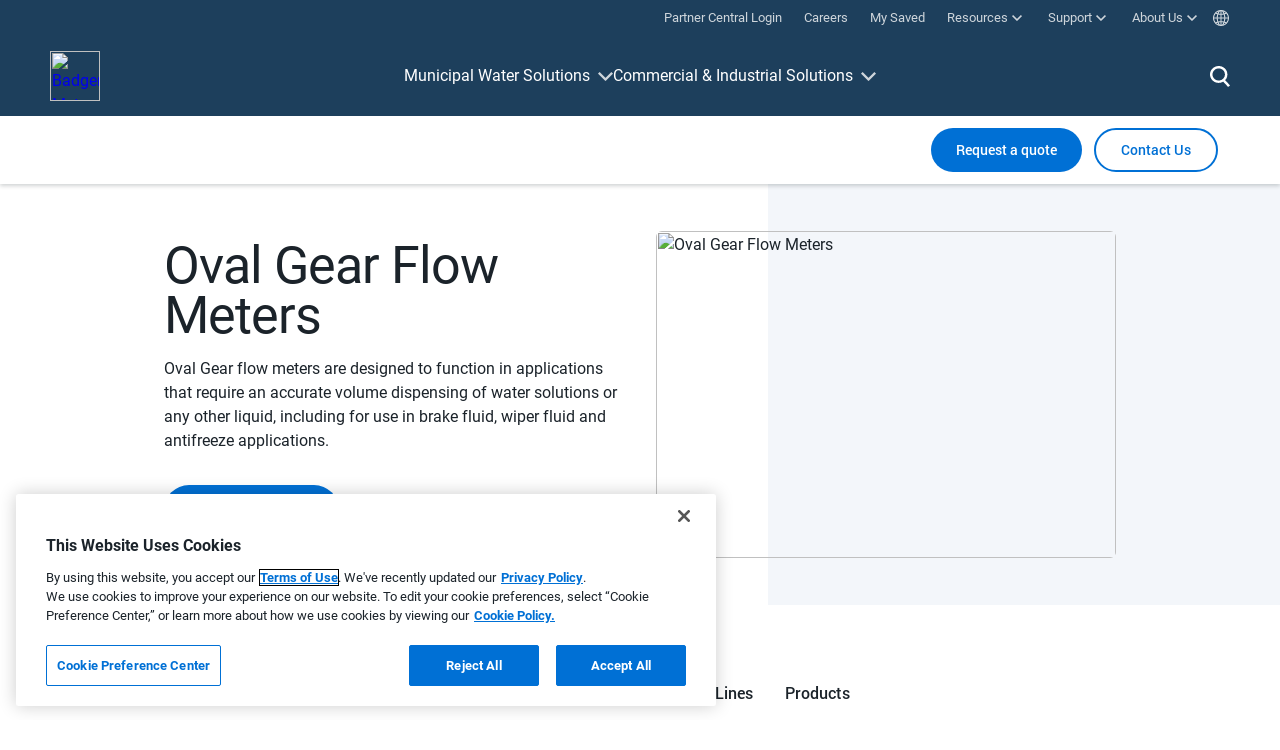

--- FILE ---
content_type: text/html; charset=utf-8
request_url: https://www.badgermeter.com/en-gb/products/meters/oval-gear-meters/
body_size: 27983
content:



<html>
<head>
    <title>
        Oval Gear Meters | Badger Meter
    </title>

    <script type="application/ld+json">
        {
        "@context" : "http://schema.org",
        "@type" : "Product",
        "name" : "Oval Gear Meters",
        "image" : "https://badgermeter.widen.net/content/tqdgk4aiiu/jpeg/Oval%20Gear%20Meters%20Testing%20%28low%20res%29%201200x800.jpg?w=600&amp;h=400&amp;position=c&amp;color=ffffff00&amp;quality=80&amp;u=rf1shk",
        "description" : "Oval Gear flow meters are designed to function in applications that require an accurate volume dispensing of water solutions or any other liquid, including for use in brake fluid, wiper fluid and antifreeze applications.",
        "url" : "https://www.badgermeter.com/en-gb/products/meters/oval-gear-meters/",
        "brand" : {
        "@type" : "Brand",
        "name" : "Badger Meter",
        "logo" : "https://badgermeter.widen.net/content/x6qceeshux/original/Badger-Meter-Logo-Horizontal_White_310x100.svg?u=rf1shk"
        }
        }
    </script>


    <!-- Google Tag Manager -->
    <script>
        window.analyticsPageLevelMeta = {
            "pageError": "200",
            "event": "pageLoad",
            "pageTemplate": "Technology",
            "pageName": "Oval Gear Meters",
            "productLine": "",
            "productCategory": "Meters",
            "technology": "Oval Gear Meters",
            "market": "",
            "marketSolutionSegment": "",
            "businessLine": "industrial",
            "productName": "",
            "languageCode": "en",
            "region": "GB"
        };

        (function (w, d, s, l, i) {
            w[l] = w[l] || []; w[l].push({
                'gtm.start':
                    new Date().getTime(), event: 'gtm.js'
            }); var f = d.getElementsByTagName(s)[0],
                j = d.createElement(s), dl = l != 'dataLayer' ? '&l=' + l : ''; j.async = true; j.src =
                    'https://www.googletagmanager.com/gtm.js?id=' + i + dl; f.parentNode.insertBefore(j, f);
        })(window, document, 'script', 'dataLayer', 'GTM-W9MVT5S');
    </script>
    <!-- End Google Tag Manager -->
    <!-- modal hashtag setup -->
    <script>
            window.modalHashtags = [{"hashtagname":"contactus","url":"https://info.badgermeter.com/l/665843/2020-07-06/zg4q"},{"hashtagname":"requestaquote","url":"https://info.badgermeter.com/l/665843/2020-07-06/zg4q"},{"hashtagname":"requestdownload","url":"https://info.badgermeter.com/l/665843/2020-07-06/zg68"},{"hashtagname":"requestdownloadfirmware","url":"https://info.badgermeter.com/l/665843/2020-11-10/28nsn"},{"hashtagname":"calibrationservicerequest","url":"https://info.badgermeter.com/l/665843/2020-11-05/28fjq"},{"hashtagname":"literatureorder","url":"https://info.badgermeter.com/l/665843/2020-09-08/24bst"},{"hashtagname":"meterselector","url":"https://info.badgermeter.com/l/665843/2020-07-06/zg8b"},{"hashtagname":"contactaproductexpert","url":"https://info.badgermeter.com/l/665843/2020-07-06/zgbs"},{"hashtagname":"hedlandpricingrequest","url":"not done"},{"hashtagname":"productselections","url":"https://info.badgermeter.com/l/665843/2020-07-16/zzbt"},{"hashtagname":"netampenabledrequest","url":"not done"},{"hashtagname":"technicalsupportrequest","url":"https://info.badgermeter.com/l/665843/2020-11-05/28fkd"},{"hashtagname":"generalsupportrequest","url":"https://info.badgermeter.com/l/665843/2020-11-05/28fkd"},{"hashtagname":"orderstatusrequest","url":"https://info.badgermeter.com/l/665843/2020-11-05/28fkd"},{"hashtagname":"trainingrequest","url":"https://info.badgermeter.com/l/665843/2020-11-05/28fjx"},{"hashtagname":"hrcareers","url":"https://info.badgermeter.com/l/665843/2020-07-06/zgks"},{"hashtagname":"generalsubscribe","url":"https://info.badgermeter.com/l/665843/2020-07-16/zz7f"},{"hashtagname":"environmentalmonitoring","url":"https://info.badgermeter.com/l/665843/2023-07-20/5y1lx"},{"hashtagname":"blue","url":"https://info.badgermeter.com/l/665843/2024-05-23/7cgrs"},{"hashtagname":"techsupportmeters","url":"https://info.badgermeter.com/l/665843/2024-10-10/8491n"},{"hashtagname":"techsupportwq","url":"https://info.badgermeter.com/l/665843/2024-10-10/8491r"},{"hashtagname":"techsupportgas","url":"https://info.badgermeter.com/l/665843/2024-10-11/8635v"},{"hashtagname":"techsupportpressure","url":"https://info.badgermeter.com/l/665843/2024-10-10/8493k"},{"hashtagname":"techsupportwqapac","url":"https://info.badgermeter.com/l/665843/2024-10-10/8491v"},{"hashtagname":"techsupportmetersuk","url":"https://info.badgermeter.com/l/665843/2024-10-10/8491y"},{"hashtagname":"contactuspersistentctalink","url":"https://www.badgermeter.com/en-gb/technical-support/"}];
            window.leavingSite = {"modalContent":"NOTICE: You have clicked on a link which leaves the Badger Meter website, and you will be redirected to a third party website. Badger Meter makes no representations nor has any supervision or control over the quality, content, reliability or security of the third party website, nor shall Badger Meter be liable for its use.","okLabel":"OK","closeLabel":"Close","sites":["accrescent.com.pk","afaqalkhaleej.com","allpronix.com","amp.com.my","ansac-tech.com.sg","automationtechnology.com.pk","avconcontrols.com","awwa.org","badgermeter.force.com","becot-sas.fr","bellflowsystems.co.uk","bjdfht.com","cemta.ru","cissl.co.ke","cohisa.com","comhas.com","dlm.co.za","dmsltd.com","dnkengg.com","dsd.gov.hk","durchflussmesstechnik-storz.de","dutcotennant.com","eagleprocess.com","ehlersgmbh.com","eland.ae","elcon.co.il","fcm.gr","flowtec.at","fujielectric.fr","futurewaterassociation.com","galltec-mela.de","gbservices.eu","gefran.com","gototraining.com","gsma.com","gtsgauges.com.au","gulfabram.com.sa","gwf.ch","hreapp.badgermeter.com/tool","hydrasales.co.za","hygromatik.com","iberfluid.com","innotechi.com","insco.fr","jasaninc.com","kele.com","kenanaeg.com","kiflowmeter.com","kimans.com","kompauto.com","loewener.dk","maratej.com.sa","massflow.ru","meterschool.com","mustafasultan.com","o2ps.rs","okflow.co.kr","oleotec.it","oms-group.org","pctflow.com","pinnacle-ice.com","pipeline.com.sg","plexus.pt","precisionfluid.it","ptcerna.com","pumpeng.co.uk","reetajtech.com","rei.vn","rhone-instrumentation.com","rotaxltd.com","ryutai.co.jp","schmachtl.at","scii.com.ph","secure.directbiller.com","shgroup.com.cn","sigumfagerberg.no","sikama.se","simingshanghai.com","smartfluidtech.com","spc-rt.com","sunnyltd.co.jp","supremetechnology.co.in","swa.org.sg","swahusada.co.id","symonscy.com","system-c-instrumentation.com","thewatercouncil.com","tuncell.com","tuner.tw","uni-valve.com","unitronsea.com","vackerglobal.com","vatalko.mk","wagner-msr.de","waterfix.pt","waterproconference.org","weftec.org","wes.info.pl","westpointengineering.com.ph","wwema.org","www.sarlin.com","www.ytm.fi","ybk.co.jp","yorkchoi.com"]};
    </script>

    <meta name="description" content="Learn more about our Oval Gear products that are designed to function in applications that require an accurate volume dispensing of water solutions." />

    <meta name="twitter:title" content="Oval Gear Meters | Badger Meter" />
    <meta name="twitter:description" content="Learn more about our Oval Gear products that are designed to function in applications that require an accurate volume dispensing of water solutions." />

    <meta name="og:title" content="Oval Gear Meters | Badger Meter" />
    <meta name="og:description" content="Learn more about our Oval Gear products that are designed to function in applications that require an accurate volume dispensing of water solutions." />
    <meta name="og:image" content="https://badgermeter.widen.net/content/tqdgk4aiiu/jpeg/Oval%20Gear%20Meters%20Testing%20%28low%20res%29%201200x800.jpg?w=600&amp;h=400&amp;position=c&amp;color=ffffff00&amp;quality=80&amp;u=rf1shk" />
    <meta name="viewport" content="width=device-width, initial-scale=1.0">
    <link rel="stylesheet" href="/static/css/main.css?v=20260121_145000" />
    <script type="text/javascript" src="/Static/js/main.bundle.js?v=20260121_145000"></script>
        <link rel="alternate" href="https://www.badgermeter.com/products/meters/oval-gear-meters/" hreflang="en-us" />
    <link rel="alternate" href="https://www.badgermeter.com/en-ca/products/meters/oval-gear-meters/" hreflang="en-ca" />
    <link rel="alternate" href="https://www.badgermeter.com/en-gb/products/meters/oval-gear-meters/" hreflang="en-gb" />
    <link rel="alternate" href="https://www.badgermeter.com/de-de/produkte/durchflussmessgeraete/ovalradzaehler/" hreflang="de-de" />
    <link rel="alternate" href="https://www.badgermeter.com/es-us/productos/medidores/medidores-de-flujo-oval-gear/" hreflang="es-us" />
    <link rel="alternate" href="https://www.badgermeter.com/es-es/productos/medidores/medidores-de-flujo-oval-gear/" hreflang="es-es" />
    <link rel="alternate" href="https://www.badgermeter.com/fr-ca/products/compteurs/debitmetres-oval-gear/" hreflang="fr-ca" />
    <link rel="alternate" href="https://www.badgermeter.com/fr-fr/products/compteurs/debitmetres-oval-gear/" hreflang="fr-fr" />

        <link rel="canonical" href="https://www.badgermeter.com/en-gb/products/meters/oval-gear-meters/" />

    
<script type="text/javascript" class="optanon-category-C0004">
    //***********************************************************************************************/
    // NOTE:
    // the  function `window.getFirstTouchCookies` will only be available if the user accepted cookies. This script is in the BACKEND CODE ONLY.
    // This code is in the backend project only because it's cookie code and has to be disabled by an optanon-category from OneTrust if the user
    // does not accept cookies.
    //***********************************************************************************************/


    /* List of all cookies:
        utm_campaign_FT
        utm_content_FT
        utm_medium_FT
        utm_source_FT
        utm_campaign_ID_FT
        gclid_FT
        utm_campaign_LT
        utm_content_LT
        utm_medium_LT
        utm_source_LT
        gclid_LT
    */
    //Note - we want this to be global so we can use it in our frontend project.
    window.getFirstTouchCookies = function () {

        function getCookie(cname) {
            var name = cname + "=";
            var decodedCookie = decodeURIComponent(document.cookie);
            var ca = decodedCookie.split(';');
            for (var i = 0; i < ca.length; i++) {
                var c = ca[i];
                while (c.charAt(0) == ' ') {
                    c = c.substring(1);
                }
                if (c.indexOf(name) == 0) {
                    return c.substring(name.length, c.length);
                }
            }
            return "";
        }

        var cookieObj = {
            utm_campaign_FT: getCookie("utm_campaign_FT"),
            utm_content_FT: getCookie("utm_content_FT"),
            utm_medium_FT: getCookie("utm_medium_FT"),
            utm_source_FT: getCookie("utm_source_FT"),
            utm_campaign_ID_FT: getCookie("utm_campaign_ID_FT"),
            gclid_FT: getCookie("gclid_FT"),
            HasValues: function () {
                console.log("hasvalues - this", this);
                return (this.utm_campaign_FT != '' ||
                    this.utm_content_FT != '' ||
                    this.utm_medium_FT != '' ||
                    this.utm_source_FT != '' ||
                    this.utm_campaign_ID_FT != '' ||
                    this.gclid_FT != '')
            }
        };
        return cookieObj;
    }
    //Note - we want this to be global so we can use it in our frontend project.
    window.getLastTouchCookies = function () {

        function getCookie(cname) {
            var name = cname + "=";
            var decodedCookie = decodeURIComponent(document.cookie);
            var ca = decodedCookie.split(';');
            for (var i = 0; i < ca.length; i++) {
                var c = ca[i];
                while (c.charAt(0) == ' ') {
                    c = c.substring(1);
                }
                if (c.indexOf(name) == 0) {
                    return c.substring(name.length, c.length);
                }
            }
            return "";
        }
        var cookieObj = {
            utm_campaign_LT: getCookie("utm_campaign_LT"),
            utm_content_LT: getCookie("utm_content_LT"),
            utm_medium_LT: getCookie("utm_medium_LT"),
            utm_source_LT: getCookie("utm_source_LT"),
            utm_campaign_ID_LT: getCookie("utm_campaign_ID_LT"),
            gclid_LT: getCookie("gclid_LT"),
            HasValues: function () {
                console.log("hasvalues - this", this);
                return (this.utm_campaign_LT != '' ||
                    this.utm_content_LT != '' ||
                    this.utm_medium_LT != '' ||
                    this.utm_source_LT != '' ||
                    this.utm_campaign_ID_LT != '' ||
                    this.gclid_LT != '')
            }
        };
        return cookieObj;
    }
    function setFTCookies(params) {
        function setCookie(cname, cvalue, exdays) {
            const d = new Date();
            d.setTime(d.getTime() + (exdays * 24 * 60 * 60 * 1000));
            var expires = "expires=" + d.toUTCString();
            document.cookie = cname + "=" + cvalue + ";" + expires + ";path=/";
        }

        if (params.utm_campaign) {
            setCookie("utm_campaign_FT", params.utm_campaign, 180);
        }
        if (params.utm_content) {
            setCookie("utm_content_FT", params.utm_content, 180);
        }
        if (params.utm_medium) {
            setCookie("utm_medium_FT", params.utm_medium, 180);
        }
        if (params.utm_source) {
            setCookie("utm_source_FT", params.utm_source, 180);
        }
        if (params.utm_term) { // we are storing the term into the utm_campaign_ID variable for pardot;
            setCookie("utm_campaign_ID_FT", params.utm_term, 180);
        }
        if (params.gclid) {
            setCookie("gclid_FT", params.gclid, 180);
        }
    }

    function setLTCookies(params) {
        function setCookie(cname, cvalue, exdays) {
            const d = new Date();
            d.setTime(d.getTime() + (exdays * 24 * 60 * 60 * 1000));
            var expires = "expires=" + d.toUTCString();
            document.cookie = cname + "=" + cvalue + ";" + expires + ";path=/";
        }

        if (params.utm_campaign) {
            setCookie("utm_campaign_LT", params.utm_campaign, 180);
        }
        if (params.utm_content) {
            setCookie("utm_content_LT", params.utm_content, 180);
        }
        if (params.utm_medium) {
            setCookie("utm_medium_LT", params.utm_medium, 180);
        }
        if (params.utm_source) {
            setCookie("utm_source_LT", params.utm_source, 180);
        }
        if (params.utm_term) { // we are storing the term into the utm_campaign_ID variable for pardot;
            setCookie("utm_campaign_ID_LT", params.utm_term, 180);
        }
        if (params.gclid) {
            setCookie("gclid_LT", params.gclid, 180);
        }
    }

    function UrlContainsUtmParameters(params) {
        return params.utm_campaign != undefined || params.utm_content != undefined || params.utm_medium != undefined || params.utm_source != undefined || params.utm_term != undefined || params.gclid != undefined;
    }
    const urlSearchParams = new URLSearchParams(window.location.search);
    const params = Object.fromEntries(urlSearchParams.entries());
    var FTCookies = window.getFirstTouchCookies();
    // we have utm parameters

    if (UrlContainsUtmParameters(params)) {
        if (FTCookies.HasValues()) {
            setLTCookies(params);
        } else {
            setFTCookies(params);
        }
    }
</script>

<script type="text/javascript">var appInsights=window.appInsights||function(config){function t(config){i[config]=function(){var t=arguments;i.queue.push(function(){i[config].apply(i,t)})}}var i={config:config},u=document,e=window,o="script",s="AuthenticatedUserContext",h="start",c="stop",l="Track",a=l+"Event",v=l+"Page",r,f;setTimeout(function(){var t=u.createElement(o);t.src=config.url||"https://js.monitor.azure.com/scripts/a/ai.0.js";u.getElementsByTagName(o)[0].parentNode.appendChild(t)});try{i.cookie=u.cookie}catch(y){}for(i.queue=[],r=["Event","Exception","Metric","PageView","Trace","Dependency"];r.length;)t("track"+r.pop());return t("set"+s),t("clear"+s),t(h+a),t(c+a),t(h+v),t(c+v),t("flush"),config.disableExceptionTracking||(r="onerror",t("_"+r),f=e[r],e[r]=function(config,t,u,e,o){var s=f&&f(config,t,u,e,o);return s!==!0&&i["_"+r](config,t,u,e,o),s}),i}({instrumentationKey:"4998a54f-b0d6-4cb3-b80a-b6b47df2fbce",sdkExtension:"a"});window.appInsights=appInsights;appInsights.queue&&appInsights.queue.length===0&&appInsights.trackPageView();</script></head>
<body>
    <!-- Google Tag Manager (noscript) -->
    <noscript>
        <iframe src="https://www.googletagmanager.com/ns.html?id=GTM-W9MVT5S"
                height="0" width="0" style="display:none;visibility:hidden"></iframe>
    </noscript>
    <!-- End Google Tag Manager (noscript) -->

    <div class="top-bar" data-tag-meta='{"type": "nav-top", "content": "Top Navigation", "title": "Top Navigation", "name": "Top Navigation", "no": "00"}'>
    <top-bar inline-template>
        <div class="top-bar__wrapper">
            <ul class="top-bar__item-container">
                                    <top-bar-item inline-template :active-nav=activeNav>
                        <li class="top-bar__item" v-bind:class="{active: isActive}">
                            <div class="top-bar__item-label" v-on:click="handleClick($event)">
                                <a href="https://badgermeter.my.site.com/partnercentral" class="top-bar__item-link" target="_blank">
                                    <span class="top-bar__item-label-text">
                                        Partner Central Login
                                    </span>
                                    
                                </a>
                            </div>
                        </li>
                    </top-bar-item>
                                    <top-bar-item inline-template :active-nav=activeNav>
                        <li class="top-bar__item" v-bind:class="{active: isActive}">
                            <div class="top-bar__item-label" v-on:click="handleClick($event)">
                                <a href="/en-gb/careers/" class="top-bar__item-link" ><span class="top-bar__item-label-text">Careers</span></a>
                            </div>
                        </li>
                    </top-bar-item>
                                    <top-bar-item inline-template :active-nav=activeNav>
                        <li class="top-bar__item" v-bind:class="{active: isActive}">
                            <div class="top-bar__item-label" v-on:click="handleClick($event)">
                                <a href="/en-gb/my-saved-items/" class="top-bar__item-link" >
                                    
                                    <span class="top-bar__item-label-text">My Saved</span>
                                </a>
                            </div>
                        </li>
                    </top-bar-item>
                                    <top-bar-item inline-template :active-nav=activeNav>
                        <li class="top-bar__item" v-bind:class="{active: isActive}">
                            <div class="top-bar__item-label" v-on:click.prevent="handleClick($event)">
                                <a href="#" class="top-bar__item-link">
                                    <span class="top-bar__item-label-text">Resources</span>
                                    <span class="top-bar__item-icon top-bar__item-icon--caret"></span>
                                </a>
                            </div>
                            <div class="top-bar__subnav">
                                <ul class="top-bar__subnav-container">
                                            <li class="top-bar__subnav-item">
                                                <a href="/en-gb/product-documentation/" class="top-bar__subnav-link" >
                                                    <span class="top-bar__subnav-label">Product Documentation</span>
                                                </a>
                                            </li>
                                            <li class="top-bar__subnav-item">
                                                <a href="/en-gb/meter-selector/" class="top-bar__subnav-link" >
                                                    <span class="top-bar__subnav-label">Meter Selector</span>
                                                </a>
                                            </li>
                                            <li class="top-bar__subnav-item">
                                                <a href="/en-gb/software-firmware/" class="top-bar__subnav-link" >
                                                    <span class="top-bar__subnav-label">Software &amp; Firmware Downloads</span>
                                                </a>
                                            </li>
                                            <li class="top-bar__subnav-item">
                                                <a href="/en-gb/sizing-and-selection-tools/" class="top-bar__subnav-link" >
                                                    <span class="top-bar__subnav-label">Sizing &amp; Selection Tools</span>
                                                </a>
                                            </li>
                                            <li class="top-bar__subnav-item">
                                                <a href="https://cad.badgermeter.com/" class="top-bar__subnav-link" target="_blank">
                                                    <span class="top-bar__subnav-label">CAD/BIM Library</span>
                                                        <span class="top-bar__subnav-icon top-bar__subnav-icon--external"></span>
                                                </a>
                                            </li>
                                            <li class="top-bar__subnav-item">
                                                <a href="/en-gb/training/" class="top-bar__subnav-link" target="_blank">
                                                    <span class="top-bar__subnav-label">Training Opportunities</span>
                                                </a>
                                            </li>
                                            <li class="top-bar__subnav-item">
                                                <a href="/en-gb/case-studies/" class="top-bar__subnav-link" >
                                                    <span class="top-bar__subnav-label">Case Studies</span>
                                                </a>
                                            </li>
                                            <li class="top-bar__subnav-item">
                                                <a href="/en-gb/blog/" class="top-bar__subnav-link" >
                                                    <span class="top-bar__subnav-label">The Insider Blog</span>
                                                </a>
                                            </li>
                                            <li class="top-bar__subnav-item">
                                                <a href="/en-gb/subscribe/" class="top-bar__subnav-link" >
                                                    <span class="top-bar__subnav-label">Subscribe to our Newsletter</span>
                                                </a>
                                            </li>
                                </ul>
                            </div>
                        </li>
                    </top-bar-item>
                                    <top-bar-item inline-template :active-nav=activeNav>
                        <li class="top-bar__item" v-bind:class="{active: isActive}">
                            <div class="top-bar__item-label" v-on:click.prevent="handleClick($event)">
                                <a href="#" class="top-bar__item-link">
                                    <span class="top-bar__item-label-text">Support</span>
                                    <span class="top-bar__item-icon top-bar__item-icon--caret"></span>
                                </a>
                            </div>
                            <div class="top-bar__subnav">
                                <ul class="top-bar__subnav-container">
                                            <li class="top-bar__subnav-item">
                                                <a href="/en-gb/contact-us/" class="top-bar__subnav-link" >
                                                    <span class="top-bar__subnav-label">Contact Us</span>
                                                </a>
                                            </li>
                                            <li class="top-bar__subnav-item">
                                                <a href="/en-gb/calibration-services/" class="top-bar__subnav-link" >
                                                    <span class="top-bar__subnav-label">Calibration Services</span>
                                                </a>
                                            </li>
                                            <li class="top-bar__subnav-item">
                                                <a href="/en-gb/find-a-distributor/" class="top-bar__subnav-link" >
                                                    <span class="top-bar__subnav-label">Find a Distributor</span>
                                                </a>
                                            </li>
                                </ul>
                            </div>
                        </li>
                    </top-bar-item>
                                    <top-bar-item inline-template :active-nav=activeNav>
                        <li class="top-bar__item" v-bind:class="{active: isActive}">
                            <div class="top-bar__item-label" v-on:click.prevent="handleClick($event)">
                                <a href="#" class="top-bar__item-link">
                                    <span class="top-bar__item-label-text">About Us</span>
                                    <span class="top-bar__item-icon top-bar__item-icon--caret"></span>
                                </a>
                            </div>
                            <div class="top-bar__subnav">
                                <ul class="top-bar__subnav-container">
                                            <li class="top-bar__subnav-item">
                                                <a href="/en-gb/company-information/" class="top-bar__subnav-link" >
                                                    <span class="top-bar__subnav-label">Company Information</span>
                                                </a>
                                            </li>
                                            <li class="top-bar__subnav-item">
                                                <a href="/en-gb/sustainability-and-ethics/" class="top-bar__subnav-link" >
                                                    <span class="top-bar__subnav-label">Sustainability &amp; Ethics</span>
                                                </a>
                                            </li>
                                            <li class="top-bar__subnav-item">
                                                <a href="/en-gb/newsroom/" class="top-bar__subnav-link" >
                                                    <span class="top-bar__subnav-label">News &amp; Press Releases</span>
                                                </a>
                                            </li>
                                            <li class="top-bar__subnav-item">
                                                <a href="/en-gb/legal-and-compliance/" class="top-bar__subnav-link" >
                                                    <span class="top-bar__subnav-label">Legal &amp; Compliance</span>
                                                </a>
                                            </li>
                                            <li class="top-bar__subnav-item">
                                                <a href="/en-gb/events/" class="top-bar__subnav-link" >
                                                    <span class="top-bar__subnav-label">Events &amp; Trade Shows</span>
                                                </a>
                                            </li>
                                            <li class="top-bar__subnav-item">
                                                <a href="https://investors.badgermeter.com/" class="top-bar__subnav-link" target="_blank">
                                                    <span class="top-bar__subnav-label">Investors</span>
                                                        <span class="top-bar__subnav-icon top-bar__subnav-icon--external"></span>
                                                </a>
                                            </li>
                                            <li class="top-bar__subnav-item">
                                                <a href="/en-gb/supplier-area/" class="top-bar__subnav-link" >
                                                    <span class="top-bar__subnav-label">Supplier Area</span>
                                                </a>
                                            </li>
                                </ul>
                            </div>
                        </li>
                    </top-bar-item>
                <top-bar-item inline-template :active-nav=activeNav>
                    <li class="top-bar__item top-bar__item--lang-selector" v-bind:class="{active: isActive}" data-tag-meta='{"type": "module", "content": "Language Selector", "name": "Language Selector", "no": "00"}'>
                        <div class="top-bar__item-label" v-on:click.prevent="handleClick($event)">
                            <a href="#" class="top-bar__item-link">
                                <span class="top-bar__item-icon top-bar__item-icon--lang"></span>
                            </a>
                        </div>
                        <div class="top-bar__subnav">
                            <lang-selector inline-template>
                                <ul class="top-bar__subnav-container">
                                        <li class="top-bar__subnav-item">
                                            <lang-selector-item inline-template :active-lang="activeLang" :all-langs="allLangs">
                                                <!-- Set HREF to lang url -->
                                                <a href="/products/meters/oval-gear-meters/" v-on:click="selectLang($event)" data-lang="en-us" class="top-bar__subnav-link ">
                                                    <span class="top-bar__item-icon top-bar__item-icon--flag"><img src="/globalassets/site-settings/flag-icons/en.svg" alt="English (US)"></span>
                                                    <span class="top-bar__subnav-label">English (US)</span>
                                                </a>
                                            </lang-selector-item>
                                        </li>
                                        <li class="top-bar__subnav-item">
                                            <lang-selector-item inline-template :active-lang="activeLang" :all-langs="allLangs">
                                                <!-- Set HREF to lang url -->
                                                <a href="/en-ca/products/meters/oval-gear-meters/" v-on:click="selectLang($event)" data-lang="en-ca" class="top-bar__subnav-link ">
                                                    <span class="top-bar__item-icon top-bar__item-icon--flag"><img src="/globalassets/site-settings/flag-icons/ca.svg" alt="English (Canada)"></span>
                                                    <span class="top-bar__subnav-label">English (Canada)</span>
                                                </a>
                                            </lang-selector-item>
                                        </li>
                                        <li class="top-bar__subnav-item">
                                            <lang-selector-item inline-template :active-lang="activeLang" :all-langs="allLangs">
                                                <!-- Set HREF to lang url -->
                                                <a href="/en-gb/products/meters/oval-gear-meters/" v-on:click="selectLang($event)" data-lang="en-gb" class="top-bar__subnav-link active">
                                                    <span class="top-bar__item-icon top-bar__item-icon--flag"><img src="/globalassets/site-settings/flag-icons/en-gb.svg" alt="English (International)"></span>
                                                    <span class="top-bar__subnav-label">English (International)</span>
                                                </a>
                                            </lang-selector-item>
                                        </li>
                                        <li class="top-bar__subnav-item">
                                            <lang-selector-item inline-template :active-lang="activeLang" :all-langs="allLangs">
                                                <!-- Set HREF to lang url -->
                                                <a href="/de-de/produkte/durchflussmessgeraete/ovalradzaehler/" v-on:click="selectLang($event)" data-lang="de-de" class="top-bar__subnav-link ">
                                                    <span class="top-bar__item-icon top-bar__item-icon--flag"><img src="/globalassets/site-settings/flag-icons/de.svg" alt="Deutsch"></span>
                                                    <span class="top-bar__subnav-label">Deutsch</span>
                                                </a>
                                            </lang-selector-item>
                                        </li>
                                        <li class="top-bar__subnav-item">
                                            <lang-selector-item inline-template :active-lang="activeLang" :all-langs="allLangs">
                                                <!-- Set HREF to lang url -->
                                                <a href="/es-us/productos/medidores/medidores-de-flujo-oval-gear/" v-on:click="selectLang($event)" data-lang="es-us" class="top-bar__subnav-link ">
                                                    <span class="top-bar__item-icon top-bar__item-icon--flag"><img src="/globalassets/site-settings/flag-icons/es-us.svg" alt="Espa&#241;ol (Latinoam&#233;rica)"></span>
                                                    <span class="top-bar__subnav-label">Espa&#241;ol (Latinoam&#233;rica)</span>
                                                </a>
                                            </lang-selector-item>
                                        </li>
                                        <li class="top-bar__subnav-item">
                                            <lang-selector-item inline-template :active-lang="activeLang" :all-langs="allLangs">
                                                <!-- Set HREF to lang url -->
                                                <a href="/es-es/productos/medidores/medidores-de-flujo-oval-gear/" v-on:click="selectLang($event)" data-lang="es-es" class="top-bar__subnav-link ">
                                                    <span class="top-bar__item-icon top-bar__item-icon--flag"><img src="/globalassets/site-settings/flag-icons/es-es.svg" alt="Espa&#241;ol (Internacional)"></span>
                                                    <span class="top-bar__subnav-label">Espa&#241;ol (Internacional)</span>
                                                </a>
                                            </lang-selector-item>
                                        </li>
                                        <li class="top-bar__subnav-item">
                                            <lang-selector-item inline-template :active-lang="activeLang" :all-langs="allLangs">
                                                <!-- Set HREF to lang url -->
                                                <a href="/fr-ca/products/compteurs/debitmetres-oval-gear/" v-on:click="selectLang($event)" data-lang="fr-ca" class="top-bar__subnav-link ">
                                                    <span class="top-bar__item-icon top-bar__item-icon--flag"><img src="/globalassets/site-settings/flag-icons/fr-ca.svg" alt="Fran&#231;ais (Canada)"></span>
                                                    <span class="top-bar__subnav-label">Fran&#231;ais (Canada)</span>
                                                </a>
                                            </lang-selector-item>
                                        </li>
                                        <li class="top-bar__subnav-item">
                                            <lang-selector-item inline-template :active-lang="activeLang" :all-langs="allLangs">
                                                <!-- Set HREF to lang url -->
                                                <a href="/fr-fr/products/compteurs/debitmetres-oval-gear/" v-on:click="selectLang($event)" data-lang="fr-fr" class="top-bar__subnav-link ">
                                                    <span class="top-bar__item-icon top-bar__item-icon--flag"><img src="/globalassets/site-settings/flag-icons/fr.svg" alt="Fran&#231;ais (International)"></span>
                                                    <span class="top-bar__subnav-label">Fran&#231;ais (International)</span>
                                                </a>
                                            </lang-selector-item>
                                        </li>
                                </ul>
                            </lang-selector>
                        </div>
                    </li>
                </top-bar-item>
            </ul>
        </div>
    </top-bar>
</div>
    
<div class="megamenu" data-tag-meta='{"type": "nav-header", "content": "Header Navigation", "name": "Header Navigation", "no": "00"}'>
    <megamenu-template inline-template>
        <div class="megamenu__wrapper">
            <div class="megamenu__row">
                <div class="megamenu__area megamenu__area-logo">
                    <a href="/en-gb/"><img src="https://badgermeter.widen.net/content/x6qceeshux/original/Badger-Meter-Logo-Horizontal_White_310x100.svg?u=rf1shk" alt="Badger Meter" class="megamenu__logo"></a>
                </div>
                <div class="megamenu__area megamenu__area-main mega" v-bind:class="{active: data.mobileMenuOpen}">
                    <ul class="mega__triggers tier-0 mobileActiveTier">
                        <!-- tier-0 is here -->
                                <li><a href="#" data-target="0" class="is-trigger">Municipal Water Solutions</a></li>
                                <li><a href="#" data-target="1" class="is-trigger">Commercial &amp; Industrial Solutions</a></li>
                        <!-- this is part of tier-0 but only visible on mobile -->
                                                    <li class="mob-only"><a href="https://badgermeter.my.site.com/partnercentral" data-target="0" class="top-bar" target="_blank">Partner Central Login</a></li>
                                                    <li class="mob-only"><a href="/en-gb/careers/" data-target="0" class="top-bar" >Careers</a></li>
                                                    <li class="mob-only"><a href="/en-gb/my-saved-items/" data-target="0" class="top-bar" >My Saved</a></li>
                                                    <li class="mob-only"><a href="#" data-target="resources" class="top-bar is-trigger">Resources</a></li>
                                                    <li class="mob-only"><a href="#" data-target="support" class="top-bar is-trigger">Support</a></li>
                                                    <li class="mob-only"><a href="#" data-target="about" class="top-bar is-trigger">About Us</a></li>
                        <li class="mob-only"><a href="#" data-target="lang" class="top-bar is-trigger change-language-trigger">&nbsp;Change Language / Region</a></li>
                    </ul>
                    <div class="mega__wrap">
                        <div class="mega__content">
                            <div class="mega__tiers mobileHide">
                                <div class="mega__mobile">
                                    <button id="mega__mobile__tier__back">Back</button>
                                    <h2 id="mega__mobile__tier__heading"></h2>
                                </div>
                                <div class="mega__tier tier-1" data-tier="1">
                                    <!-- Utility column-->
                                    <ul class="pos-0" data-tag-trigger="visible" data-tag-meta='{"type": "nav-header", "content": "N/A", "title": "Municipal Water Solutions", "name": "Header Navigation", "no": "01"}'>
                                                    <li><a href="#" class="trigger" data-target="0">Municipal Meters</a></li>
                                                    <li><a href="#" class="trigger" data-target="1">Water Quality Monitoring</a></li>
                                                    <li><a href="#" class="trigger" data-target="2">Level Monitoring</a></li>
                                                    <li><a href="#" class="trigger" data-target="3">Pressure &amp; Leak Monitoring</a></li>
                                                    <li><a href="#" class="trigger" data-target="4">Gas Monitoring</a></li>
                                                    <li><a href="#" class="trigger" data-target="5">Communication Technology</a></li>
                                                    <li><a href="#" class="trigger" data-target="6">Analytics Software</a></li>
                                                    <li><a href="#" class="trigger" data-target="7">Market Solutions</a></li>
                                    </ul>
                                    <!-- Commercial column-->
                                    <ul class="pos-1" data-tag-trigger="visible" data-tag-meta='{"type": "nav-header", "content": "N/A", "title": "Commercial &amp; Industrial Solutions", "name": "Header Navigation", "no": "02"}'>
                                                    <li><a href="#" class="trigger" data-target="com-0">Commercial &amp; Industrial Meters</a></li>
                                                    <li><a href="#" class="trigger" data-target="com-1">Water Quality Monitoring</a></li>
                                                    <li><a href="#" class="trigger" data-target="com-2">Gas Monitoring</a></li>
                                                    <li><a href="#" class="trigger" data-target="com-3">Valves</a></li>
                                                    <li><a href="#" class="trigger" data-target="com-4">Calibration</a></li>
                                                    <li><a href="#" class="trigger" data-target="com-5">Concrete Production &amp; Consolidation</a></li>
                                                    <li><a href="#" class="trigger" data-target="com-6">Hydraulic Diagnostics</a></li>
                                                    <li><a href="#" class="trigger" data-target="com-7">Communication Technology</a></li>
                                                    <li><a href="#" class="trigger" data-target="com-8">Analytics Software</a></li>
                                                    <li><a href="#" class="trigger" data-target="com-9">Market Solutions</a></li>
                                    </ul>
                                    <!-- ONLY MOBILE-->
                                    <ul class="pos-resources">
                                                <li><a href="/en-gb/product-documentation/">Product Documentation</a></li>
                                                <li><a href="/en-gb/meter-selector/">Meter Selector</a></li>
                                                <li><a href="/en-gb/software-firmware/">Software &amp; Firmware Downloads</a></li>
                                                <li><a href="/en-gb/sizing-and-selection-tools/">Sizing &amp; Selection Tools</a></li>
                                                <li><a href="https://cad.badgermeter.com/">CAD/BIM Library</a></li>
                                                <li><a href="/en-gb/training/">Training Opportunities</a></li>
                                                <li><a href="/en-gb/case-studies/">Case Studies</a></li>
                                                <li><a href="/en-gb/blog/">The Insider Blog</a></li>
                                                <li><a href="/en-gb/subscribe/">Subscribe to our Newsletter</a></li>
                                    </ul>
                                    <ul class="pos-support">
                                                <li><a href="/en-gb/contact-us/">Contact Us</a></li>
                                                <li><a href="/en-gb/calibration-services/">Calibration Services</a></li>
                                                <li><a href="/en-gb/find-a-distributor/">Find a Distributor</a></li>
                                    </ul>
                                    <ul class="pos-about">
                                                <li><a href="/en-gb/company-information/">Company Information</a></li>
                                                <li><a href="/en-gb/sustainability-and-ethics/">Sustainability &amp; Ethics</a></li>
                                                <li><a href="/en-gb/newsroom/">News &amp; Press Releases</a></li>
                                                <li><a href="/en-gb/legal-and-compliance/">Legal &amp; Compliance</a></li>
                                                <li><a href="/en-gb/events/">Events &amp; Trade Shows</a></li>
                                                <li><a href="https://investors.badgermeter.com/">Investors</a></li>
                                                <li><a href="/en-gb/supplier-area/">Supplier Area</a></li>
                                    </ul>
                                    <ul class="pos-lang">
                                            <li>
                                                <a href="/products/meters/oval-gear-meters/" v-on:click="selectLang($event)" data-lang="en-us"><img src="/globalassets/site-settings/flag-icons/en.svg"><span>English (US)</span></a>
                                            </li>
                                            <li>
                                                <a href="/en-ca/products/meters/oval-gear-meters/" v-on:click="selectLang($event)" data-lang="en-ca"><img src="/globalassets/site-settings/flag-icons/ca.svg"><span>English (Canada)</span></a>
                                            </li>
                                            <li>
                                                <a href="/en-gb/products/meters/oval-gear-meters/" v-on:click="selectLang($event)" data-lang="en-gb"><img src="/globalassets/site-settings/flag-icons/en-gb.svg"><span>English (International)</span></a>
                                            </li>
                                            <li>
                                                <a href="/de-de/produkte/durchflussmessgeraete/ovalradzaehler/" v-on:click="selectLang($event)" data-lang="de-de"><img src="/globalassets/site-settings/flag-icons/de.svg"><span>Deutsch</span></a>
                                            </li>
                                            <li>
                                                <a href="/es-us/productos/medidores/medidores-de-flujo-oval-gear/" v-on:click="selectLang($event)" data-lang="es-us"><img src="/globalassets/site-settings/flag-icons/es-us.svg"><span>Espa&#241;ol (Latinoam&#233;rica)</span></a>
                                            </li>
                                            <li>
                                                <a href="/es-es/productos/medidores/medidores-de-flujo-oval-gear/" v-on:click="selectLang($event)" data-lang="es-es"><img src="/globalassets/site-settings/flag-icons/es-es.svg"><span>Espa&#241;ol (Internacional)</span></a>
                                            </li>
                                            <li>
                                                <a href="/fr-ca/products/compteurs/debitmetres-oval-gear/" v-on:click="selectLang($event)" data-lang="fr-ca"><img src="/globalassets/site-settings/flag-icons/fr-ca.svg"><span>Fran&#231;ais (Canada)</span></a>
                                            </li>
                                            <li>
                                                <a href="/fr-fr/products/compteurs/debitmetres-oval-gear/" v-on:click="selectLang($event)" data-lang="fr-fr"><img src="/globalassets/site-settings/flag-icons/fr.svg"><span>Fran&#231;ais (International)</span></a>
                                            </li>
                                    </ul>
                                </div>
                                <div class="mega__tier tier-2" data-tier="2">
                                    <!-- Utility column-->
                                            <ul class="pos-0">
                                                            <li><a href="#" class="trigger" data-target="0">Metering Technologies</a></li>
                                                            <li><a href="#" class="trigger" data-target="1">Product Lines</a></li>
                                                            <li><a href="#" class="trigger" data-target="2">Meter Components &amp; Accessories</a></li>
                                            </ul>
                                            <ul class="pos-1">
                                                            <li><a href="#" class="trigger" data-target="3">Parameters</a></li>
                                                            <li><a href="#" class="trigger" data-target="4">Products</a></li>
                                                                <li><a href="/en-gb/products/water-quality-monitoring/?bu=municipal">View All</a></li>
                                            </ul>
                                            <ul class="pos-2">
                                                            <li><a href="#" class="trigger" data-target="5">Systems</a></li>
                                                            <li><a href="#" class="trigger" data-target="6">Sensors</a></li>
                                                                <li><a href="/en-gb/products/level-monitoring/?bu=municipal">View All</a></li>
                                            </ul>
                                            <ul class="pos-3">
                                                            <li><a href="#" class="trigger" data-target="7">Leak Detection</a></li>
                                                            <li><a href="#" class="trigger" data-target="8">General Pressure</a></li>
                                                            <li><a href="#" class="trigger" data-target="9">Transient Management</a></li>
                                                                <li><a href="/en-gb/products/pressure-and-leak-monitoring/?bu=municipal">View All</a></li>
                                            </ul>
                                            <ul class="pos-4">
                                                            <li><a href="#" class="trigger" data-target="10">Parameters</a></li>
                                                            <li><a href="#" class="trigger" data-target="11">Products</a></li>
                                                                <li><a href="/en-gb/products/gas-monitoring/?bu=municipal">View All</a></li>
                                            </ul>
                                            <ul class="pos-5">
                                                            <li><a href="#" class="trigger" data-target="12">AMI Endpoints</a></li>
                                                            <li><a href="#" class="trigger" data-target="13">Remote Telemetry Units</a></li>
                                                            <li><a href="#" class="trigger" data-target="14">Terminals, Monitors &amp; Controllers</a></li>
                                                                <li><a href="/en-gb/products/communication-technology/?bu=municipal">View All</a></li>
                                            </ul>
                                            <ul class="pos-6">
                                                            <li><a href="#" class="trigger" data-target="15">Customer Water Usage Software</a></li>
                                                            <li><a href="#" class="trigger" data-target="16">Network Monitoring Software</a></li>
                                                                <li><a href="/en-gb/products/analytics-software/saas/?bu=municipal">View All</a></li>
                                            </ul>
                                            <ul class="pos-7">
                                                                <li><a href="/en-gb/markets/customer-water-usage/?bu=municipal">Customer Water Usage</a></li>
                                                                <li><a href="/en-gb/markets/wastewater-treatment/?bu=municipal">Wastewater Treatment</a></li>
                                                                <li><a href="/en-gb/markets/collection-system-monitoring/?bu=municipal">Collection System Monitoring</a></li>
                                                                <li><a href="/en-gb/markets/distribution-monitoring/?bu=municipal">Distribution Network Monitoring</a></li>
                                                                <li><a href="/en-gb/markets/environmental-monitoring/?bu=municipal">Environmental Monitoring</a></li>
                                                                <li><a href="/en-gb/markets/drinking-water-treatment/?bu=municipal">Drinking Water Treatment</a></li>
                                            </ul>
                                    <!-- Commercial column-->
                                            <ul class="pos-com-0">
                                                            <li><a href="#" class="trigger" data-target="com-0">Metering Technologies</a></li>
                                                            <li><a href="#" class="trigger" data-target="com-1">Product Lines</a></li>
                                                            <li><a href="#" class="trigger" data-target="com-2">Meter Components &amp; Accessories</a></li>
                                            </ul>
                                            <ul class="pos-com-1">
                                                            <li><a href="#" class="trigger" data-target="com-3">Parameters</a></li>
                                                            <li><a href="#" class="trigger" data-target="com-4">Products</a></li>
                                                                <li><a href="/en-gb/products/water-quality-monitoring/?bu=industrial">View All</a></li>
                                            </ul>
                                            <ul class="pos-com-2">
                                                            <li><a href="#" class="trigger" data-target="com-5">Parameters</a></li>
                                                            <li><a href="#" class="trigger" data-target="com-6">Products</a></li>
                                                                <li><a href="/en-gb/products/gas-monitoring/?bu=industrial">View All</a></li>
                                            </ul>
                                            <ul class="pos-com-3">
                                                                <li><a href="/en-gb/products/valves/research-control-valves/?bu=industrial">Research Control Valves (RCV)</a></li>
                                                                <li><a href="/en-gb/products/valves/?bu=industrial">View All</a></li>
                                            </ul>
                                            <ul class="pos-com-4">
                                                                <li><a href="/en-gb/products/calibration/flow-dynamics/?bu=industrial">Flow Dynamics</a></li>
                                                                <li><a href="/en-gb/products/calibration/?bu=industrial">View All</a></li>
                                            </ul>
                                            <ul class="pos-com-5">
                                                                <li><a href="/en-gb/products/concrete-consolidation/wyco/?bu=industrial">Wyco</a></li>
                                                                <li><a href="/en-gb/products/concrete-consolidation/?bu=industrial">View All</a></li>
                                            </ul>
                                            <ul class="pos-com-6">
                                                                <li><a href="/en-gb/products/hydraulic-diagnostics/flo-tech/?bu=industrial">Flo-Tech</a></li>
                                                                <li><a href="/en-gb/products/hydraulic-diagnostics/?bu=industrial">View All</a></li>
                                            </ul>
                                            <ul class="pos-com-7">
                                                            <li><a href="#" class="trigger" data-target="com-7">Endpoints</a></li>
                                                            <li><a href="#" class="trigger" data-target="com-8">Remote Telemetry Units</a></li>
                                                            <li><a href="#" class="trigger" data-target="com-9">Terminals, Monitors &amp; Controllers</a></li>
                                                                <li><a href="/en-gb/products/communication-technology/?bu=industrial">View All</a></li>
                                            </ul>
                                            <ul class="pos-com-8">
                                                                <li><a href="/en-gb/products/analytics-software/aquacue-flow-measurement-manager/?bu=industrial">AquaCUE Flow Measurement Software</a></li>
                                                                <li><a href="/en-gb/products/analytics-software/flow-device-manager/?bu=industrial">SoloCUE Flow Device Manager</a></li>
                                                                <li><a href="/en-gb/products/analytics-software/saas/?bu=industrial">View All</a></li>
                                            </ul>
                                            <ul class="pos-com-9">
                                                            <li><a href="#" class="trigger" data-target="com-10">Industries</a></li>
                                                            <li><a href="#" class="trigger" data-target="com-11">Applications</a></li>
                                            </ul>
                                </div>
                                <div class="mega__tier tier-3" data-tier="3">
                                    <!-- Utility column-->
                                            <ul class="pos-0">
                                                                <li><a href="/en-gb/products/meters/ultrasonic/?bu=municipal">Ultrasonic</a></li>
                                                                <li><a href="/en-gb/products/meters/electromagnetic/?bu=municipal">Electromagnetic</a></li>
                                                                <li><a href="/en-gb/products/meters/turbine/?bu=municipal">Turbine</a></li>
                                                                <li><a href="/en-gb/products/meters/nutating-disc/?bu=municipal">Nutating Disc</a></li>
                                                                <li><a href="/en-gb/products/meters/compound/?bu=municipal">Compound</a></li>
                                                                <li><a href="/en-gb/products/meters/vortex-flow-meters/?bu=municipal">Vortex</a></li>
                                                                <li><a href="/en-gb/products/meters/differential-pressure/?bu=municipal">Differential Pressure</a></li>
                                                                <li><a href="/en-gb/products/meters/open-channel/?bu=municipal">Open Channel</a></li>
                                                                <li><a href="/en-gb/products/meters/?bu=municipal">View All</a></li>
                                            </ul>
                                            <ul class="pos-1">
                                                                <li><a href="/en-gb/products/meters/electromagnetic/modmag/?bu=municipal">ModMAG</a></li>
                                                                <li><a href="/en-gb/products/meters/ultrasonic/e-series/?bu=municipal">E-Series</a></li>
                                                                <li><a href="/en-gb/products/meters/ultrasonic/dynasonics/?bu=municipal">Dynasonics</a></li>
                                                                <li><a href="/en-gb/products/meters/nutating-disc/recordall/?bu=municipal">Recordall</a></li>
                                                                <li><a href="/en-gb/products/meters/vortex-flow-meters/vortex/?bu=municipal">Vortex</a></li>
                                                                <li><a href="/en-gb/products/meters/differential-pressure/preso/?bu=municipal">Preso</a></li>
                                                                <li><a href="/en-gb/products/encoders/high-resolution-encoders/?bu=municipal">HR-E</a></li>
                                                                <li><a href="/en-gb/product-lines/?bu=municipal">View All</a></li>
                                            </ul>
                                            <ul class="pos-2">
                                                                <li><a href="/en-gb/products/encoders/?bu=municipal">Encoders</a></li>
                                                                <li><a href="/en-gb/products/meter-components-accessories/?bu=municipal">View All</a></li>
                                            </ul>
                                            <ul class="pos-3">
                                                                <li><a href="/en-gb/water-quality-parameters/chlorine/?bu=municipal">Chlorine</a></li>
                                                                <li><a href="/en-gb/water-quality-parameters/conductivity/?bu=municipal">Conductivity</a></li>
                                                                <li><a href="/en-gb/water-quality-parameters/dissolved-ammonia/?bu=municipal">Dissolved Ammonia</a></li>
                                                                <li><a href="/en-gb/water-quality-parameters/o2/?bu=municipal">Dissolved Oxygen</a></li>
                                                                <li><a href="/en-gb/water-quality-parameters/o3/?bu=municipal">Dissolved Ozone</a></li>
                                                                <li><a href="/en-gb/water-quality-parameters/ph/?bu=municipal">pH</a></li>
                                                                <li><a href="/en-gb/water-quality-parameters/total-suspended-solids/?bu=municipal">Suspended Solids</a></li>
                                                                <li><a href="/en-gb/water-quality-parameters/turbidity/?bu=municipal">Turbidity</a></li>
                                                                <li><a href="/en-gb/water-quality-parameters/?bu=municipal">View All</a></li>
                                            </ul>
                                            <ul class="pos-4">
                                                            <li><a href="#" class="trigger" data-target="0">Monitoring Stations</a></li>
                                                            <li><a href="#" class="trigger" data-target="1">Spectrometer Probes</a></li>
                                                            <li><a href="#" class="trigger" data-target="2">Physical Sensors</a></li>
                                                            <li><a href="#" class="trigger" data-target="3">Wet Chemistry</a></li>
                                                            <li><a href="#" class="trigger" data-target="4">Terminals, Monitors &amp; Controllers</a></li>
                                                            <li><a href="#" class="trigger" data-target="5">Accessories</a></li>
                                                                <li><a href="/en-gb/products/water-quality-monitoring/?bu=municipal">View All</a></li>
                                            </ul>
                                            <ul class="pos-5">
                                                                <li><a href="/en-gb/products/level-monitoring/systems/smartlevel-sewer/?bu=municipal">SmartLevel Sewer Level Monitoring</a></li>
                                                                <li><a href="/en-gb/products/level-monitoring/systems/smartlevel-surface/?bu=municipal">SmartLevel Surface Level Monitoring</a></li>
                                                                <li><a href="/en-gb/products/level-monitoring/systems/undercover-system/?bu=municipal">UnderCover Intrusion Monitoring</a></li>
                                                                <li><a href="/en-gb/products/level-monitoring/systems/?bu=municipal">View All</a></li>
                                            </ul>
                                            <ul class="pos-6">
                                                                <li><a href="/en-gb/products/level-monitoring/sensors/h2scents/?bu=municipal">H2Scents Hydrogen Sulfide Level Sensor</a></li>
                                                                <li><a href="/en-gb/products/level-monitoring/sensors/subsonic/?bu=municipal">SubSonic Dual Pressure &amp; Ultrasonic Level Sensor</a></li>
                                                                <li><a href="/en-gb/products/level-monitoring/sensors/ultrasonic-sensor/?bu=municipal">Ultrasonic Level Sensor</a></li>
                                                                <li><a href="/en-gb/products/level-monitoring/sensors/?bu=municipal">View All</a></li>
                                            </ul>
                                            <ul class="pos-7">
                                                                <li><a href="/en-gb/products/pressure-and-leak-monitoring/leak-detection/pipeminder-one-acoustic/?bu=municipal">PIPEMINDER-ONE Acoustic</a></li>
                                                                <li><a href="/en-gb/products/pressure-and-leak-monitoring/leak-detection/?bu=municipal">View All</a></li>
                                            </ul>
                                            <ul class="pos-8">
                                                                <li><a href="/en-gb/products/pressure-and-leak-monitoring/general-pressure/ru-35/?bu=municipal">Ru-35 Submersible RTU</a></li>
                                                                <li><a href="/en-gb/products/pressure-and-leak-monitoring/general-pressure/ru-32ma/?bu=municipal">Ru-32mA Multichannel RTU</a></li>
                                                                <li><a href="/en-gb/products/pressure-and-leak-monitoring/general-pressure/rg-32a/?bu=municipal">RG-32A Rain Gauge Recorder</a></li>
                                                                <li><a href="/en-gb/products/pressure-and-leak-monitoring/general-pressure/pr-32a/?bu=municipal">PR-32A Pressure Recorder</a></li>
                                                                <li><a href="/en-gb/products/pressure-and-leak-monitoring/general-pressure/?bu=municipal">View All</a></li>
                                            </ul>
                                            <ul class="pos-9">
                                                                <li><a href="/en-gb/products/pressure-and-leak-monitoring/transient-management/pipeminder-one-hydrant/?bu=municipal">PIPEMINDER-ONE Hydrant</a></li>
                                                                <li><a href="/en-gb/products/pressure-and-leak-monitoring/transient-management/pipeminder-one-standard/?bu=municipal">PIPEMINDER-ONE Standard</a></li>
                                                                <li><a href="/en-gb/products/pressure-and-leak-monitoring/transient-management/pipeminder-one-external/?bu=municipal">PIPEMINDER-ONE External</a></li>
                                                                <li><a href="/en-gb/products/pressure-and-leak-monitoring/transient-management/ru-32ima/?bu=municipal">Ru-32imA Multichannel Telemetry &amp; Impulse Monitor</a></li>
                                                                <li><a href="/en-gb/products/pressure-and-leak-monitoring/transient-management/pr-32ia/?bu=municipal">PR-32iA Impulse &amp; Pressure Recorder</a></li>
                                                                <li><a href="/en-gb/products/pressure-and-leak-monitoring/transient-management/?bu=municipal">View All</a></li>
                                            </ul>
                                            <ul class="pos-10">
                                                                <li><a href="/en-gb/gas-parameters/acid-gases/?bu=municipal">Acid Gases</a></li>
                                                                <li><a href="/en-gb/gas-parameters/ammonia/?bu=municipal">Ammonia</a></li>
                                                                <li><a href="/en-gb/gas-parameters/chlorine/?bu=municipal">Chlorine</a></li>
                                                                <li><a href="/en-gb/gas-parameters/chlorine-dioxide/?bu=municipal">Chlorine Dioxide</a></li>
                                                                <li><a href="/en-gb/gas-parameters/hydrogen-peroxide/?bu=municipal">Hydrogen Peroxide</a></li>
                                                                <li><a href="/en-gb/gas-parameters/hydrogen-sulfide/?bu=municipal">Hydrogen Sulfide</a></li>
                                                                <li><a href="/en-gb/gas-parameters/oxygen/?bu=municipal">Oxygen</a></li>
                                                                <li><a href="/en-gb/gas-parameters/ozone/?bu=municipal">Ozone</a></li>
                                                                <li><a href="/en-gb/gas-parameters/?bu=municipal">View All</a></li>
                                            </ul>
                                            <ul class="pos-11">
                                                            <li><a href="#" class="trigger" data-target="6">Detectors</a></li>
                                                            <li><a href="#" class="trigger" data-target="7">Transmitters</a></li>
                                                            <li><a href="#" class="trigger" data-target="8">Samplers</a></li>
                                                            <li><a href="#" class="trigger" data-target="9">Generators</a></li>
                                                            <li><a href="#" class="trigger" data-target="10">Alarm Receivers</a></li>
                                                            <li><a href="#" class="trigger" data-target="11">Controllers</a></li>
                                                                <li><a href="/en-gb/products/gas-monitoring/?bu=municipal">View All</a></li>
                                            </ul>
                                            <ul class="pos-12">
                                                                <li><a href="/en-gb/products/communication-technology/endpoints/orion-cellular-endpoints/?bu=municipal">Cellular AMI Endpoint</a></li>
                                                                <li><a href="/en-gb/products/communication-technology/endpoints/?bu=municipal">View All</a></li>
                                            </ul>
                                            <ul class="pos-13">
                                                                <li><a href="/en-gb/products/pressure-and-leak-monitoring/transient-management/pipeminder-one-external/?bu=municipal">PIPEMINDER-ONE External</a></li>
                                                                <li><a href="/en-gb/products/water-quality-monitoring/terminals/conline-water-monitoring-terminal/?bu=municipal">con::line</a></li>
                                                                <li><a href="/en-gb/products/pressure-and-leak-monitoring/general-pressure/ru-35/?bu=municipal">Ru-35 Submersible RTU</a></li>
                                                                <li><a href="/en-gb/products/pressure-and-leak-monitoring/general-pressure/ru-32ma/?bu=municipal">Ru-32mA Multichannel RTU</a></li>
                                                                <li><a href="/en-gb/products/pressure-and-leak-monitoring/general-pressure/rg-32a/?bu=municipal">RG-32A Rain Gauge Recorder</a></li>
                                                                <li><a href="/en-gb/products/pressure-and-leak-monitoring/general-pressure/pr-32a/?bu=municipal">PR-32A Pressure Recorder</a></li>
                                                                <li><a href="/en-gb/products/pressure-and-leak-monitoring/transient-management/ru-32ima/?bu=municipal">Ru-32imA Multichannel Telemetry &amp; Impulse Monitor</a></li>
                                                                <li><a href="/en-gb/products/pressure-and-leak-monitoring/transient-management/pr-32ia/?bu=municipal">PR-32iA Impulse &amp; Pressure Recorder</a></li>
                                                                <li><a href="/en-gb/products/communication-technology/rtu/?bu=municipal">View All</a></li>
                                            </ul>
                                            <ul class="pos-14">
                                                                <li><a href="/en-gb/products/water-quality-monitoring/terminals/concube-v3-iot/?bu=municipal">con::cube</a></li>
                                                                <li><a href="/en-gb/products/water-quality-monitoring/monitoring-stations/metrinet-multi-parameter-water-quality-monitor/?bu=municipal">MetriNet Multi-Parameter Water Quality Monitor</a></li>
                                                                <li><a href="/en-gb/products/water-quality-monitoring/terminals/conlyte/?bu=municipal">con::lyte</a></li>
                                                                <li><a href="/en-gb/products/water-quality-monitoring/terminals/conline-water-monitoring-terminal/?bu=municipal">con::line</a></li>
                                                                <li><a href="/en-gb/products/communication-technology/terminals-monitors/?bu=municipal">View All</a></li>
                                            </ul>
                                            <ul class="pos-15">
                                                                <li><a href="/en-gb/products/analytics-software/beacon-saas/?bu=municipal">BEACON Utility Software</a></li>
                                                                <li><a href="/en-gb/products/analytics-software/eyeonwater-consumer-engagement/?bu=municipal">EyeOnWater Consumer Engagement App</a></li>
                                            </ul>
                                            <ul class="pos-16">
                                                                <li><a href="/en-gb/products/analytics-software/radar-data-platform/?bu=municipal">RADAR Pressure Management Software</a></li>
                                                                <li><a href="/en-gb/products/analytics-software/saas/mysmartcover/?bu=municipal">SmartCover Network Monitoring Customer Portal</a></li>
                                                                <li><a href="/en-gb/products/analytics-software/remote-monitoring-software/?bu=municipal">Telog Remote Monitoring Software</a></li>
                                            </ul>
                                    <!-- Commercial column-->
                                            <ul class="pos-com-0">
                                                                <li><a href="/en-gb/products/meters/ultrasonic/?bu=industrial">Ultrasonic</a></li>
                                                                <li><a href="/en-gb/products/meters/electromagnetic/?bu=industrial">Electromagnetic</a></li>
                                                                <li><a href="/en-gb/products/meters/open-channel/?bu=industrial">Open Channel</a></li>
                                                                <li><a href="/en-gb/products/meters/turbine/?bu=industrial">Turbine</a></li>
                                                                <li><a href="/en-gb/products/meters/nutating-disc/?bu=industrial">Nutating Disc</a></li>
                                                                <li><a href="/en-gb/products/meters/compound/?bu=industrial">Compound</a></li>
                                                                <li><a href="/en-gb/products/meters/impeller-flow-products/?bu=industrial">Impeller</a></li>
                                                                <li><a href="/en-gb/products/meters/vortex-flow-meters/?bu=industrial">Vortex</a></li>
                                                                <li><a href="/en-gb/products/meters/differential-pressure/?bu=industrial">Differential Pressure</a></li>
                                                                <li><a href="/en-gb/products/meters/oscillating-piston/?bu=industrial">Oscillating Piston</a></li>
                                                                <li><a href="/en-gb/products/meters/oval-gear-meters/?bu=industrial">Oval Gear</a></li>
                                                                <li><a href="/en-gb/products/meters/?bu=industrial">View All</a></li>
                                            </ul>
                                            <ul class="pos-com-1">
                                                                <li><a href="/en-gb/products/meters/electromagnetic/modmag/?bu=industrial">ModMAG</a></li>
                                                                <li><a href="/en-gb/products/meters/ultrasonic/e-series/?bu=industrial">E-Series</a></li>
                                                                <li><a href="/en-gb/products/meters/ultrasonic/dynasonics/?bu=industrial">Dynasonics</a></li>
                                                                <li><a href="/en-gb/products/meters/nutating-disc/recordall/?bu=industrial">Recordall</a></li>
                                                                <li><a href="/en-gb/products/meters/impeller-flow-products/impeller/?bu=industrial">Impeller</a></li>
                                                                <li><a href="/en-gb/products/meters/vortex-flow-meters/vortex/?bu=industrial">Vortex</a></li>
                                                                <li><a href="/en-gb/products/meters/differential-pressure/preso/?bu=industrial">Preso</a></li>
                                                                <li><a href="/products/meters/oscillating-piston/op-meters/?bu=industrial">OP Meters</a></li>
                                                                <li><a href="/en-gb/products/meters/variable-area/hedland/?bu=industrial">Hedland</a></li>
                                                                <li><a href="/en-gb/products/meters/oval-gear-meters/industrial-oval-gear-iog/?bu=industrial">Oval Gear</a></li>
                                                                <li><a href="/en-gb/products/encoders/high-resolution-encoders/?bu=industrial">HR-E</a></li>
                                                                <li><a href="/en-gb/products/meters/turbine/blancett/?bu=industrial">Blancett</a></li>
                                                                <li><a href="/en-gb/products/meters/turbine/cox/?bu=industrial">Cox</a></li>
                                                                <li><a href="/en-gb/product-lines/?bu=industrial">View All</a></li>
                                            </ul>
                                            <ul class="pos-com-2">
                                                                <li><a href="/en-gb/products/encoders/?bu=industrial">Encoders</a></li>
                                                                <li><a href="/en-gb/products/meter-components-accessories/?bu=industrial">View All</a></li>
                                            </ul>
                                            <ul class="pos-com-3">
                                                                <li><a href="/en-gb/water-quality-parameters/chlorine/?bu=industrial">Chlorine</a></li>
                                                                <li><a href="/en-gb/water-quality-parameters/conductivity/?bu=industrial">Conductivity</a></li>
                                                                <li><a href="/en-gb/water-quality-parameters/dissolved-ammonia/?bu=industrial">Dissolved Ammonia</a></li>
                                                                <li><a href="/en-gb/water-quality-parameters/o2/?bu=industrial">Dissolved Oxygen</a></li>
                                                                <li><a href="/en-gb/water-quality-parameters/o3/?bu=industrial">Dissolved Ozone</a></li>
                                                                <li><a href="/en-gb/water-quality-parameters/ph/?bu=industrial">pH</a></li>
                                                                <li><a href="/en-gb/water-quality-parameters/total-suspended-solids/?bu=industrial">Suspended Solids</a></li>
                                                                <li><a href="/en-gb/water-quality-parameters/turbidity/?bu=industrial">Turbidity</a></li>
                                                                <li><a href="/en-gb/water-quality-parameters/uv/?bu=industrial">UV</a></li>
                                                                <li><a href="/en-gb/water-quality-parameters/?bu=industrial">View All</a></li>
                                            </ul>
                                            <ul class="pos-com-4">
                                                            <li><a href="#" class="trigger" data-target="com-0">Monitoring Stations</a></li>
                                                            <li><a href="#" class="trigger" data-target="com-1">Spectrometer Probes</a></li>
                                                            <li><a href="#" class="trigger" data-target="com-2">Physical Sensors</a></li>
                                                            <li><a href="#" class="trigger" data-target="com-3">Wet Chemistry</a></li>
                                                            <li><a href="#" class="trigger" data-target="com-4">Terminals, Monitors &amp; Controllers</a></li>
                                                            <li><a href="#" class="trigger" data-target="com-5">Accessories</a></li>
                                                                <li><a href="/en-gb/products/water-quality-monitoring/?bu=industrial">View All</a></li>
                                            </ul>
                                            <ul class="pos-com-5">
                                                                <li><a href="/en-gb/gas-parameters/acid-gases/?bu=industrial">Acid Gases</a></li>
                                                                <li><a href="/en-gb/gas-parameters/ammonia/?bu=industrial">Ammonia</a></li>
                                                                <li><a href="/en-gb/gas-parameters/carbon-dioxide/?bu=industrial">Carbon Dioxide</a></li>
                                                                <li><a href="/en-gb/gas-parameters/chlorine/?bu=industrial">Chlorine</a></li>
                                                                <li><a href="/en-gb/gas-parameters/chlorine-dioxide/?bu=industrial">Chlorine Dioxide</a></li>
                                                                <li><a href="/en-gb/gas-parameters/hydrogen-chloride/?bu=industrial">Hydrogen Chloride</a></li>
                                                                <li><a href="/en-gb/gas-parameters/hydrogen-peroxide/?bu=industrial">Hydrogen Peroxide</a></li>
                                                                <li><a href="/en-gb/gas-parameters/hydrogen-sulfide/?bu=industrial">Hydrogen Sulfide</a></li>
                                                                <li><a href="/en-gb/gas-parameters/oxygen/?bu=industrial">Oxygen</a></li>
                                                                <li><a href="/en-gb/gas-parameters/ozone/?bu=industrial">Ozone</a></li>
                                                                <li><a href="/en-gb/gas-parameters/?bu=industrial">View All</a></li>
                                            </ul>
                                            <ul class="pos-com-6">
                                                            <li><a href="#" class="trigger" data-target="com-6">Detectors</a></li>
                                                            <li><a href="#" class="trigger" data-target="com-7">Transmitters</a></li>
                                                            <li><a href="#" class="trigger" data-target="com-8">Samplers</a></li>
                                                            <li><a href="#" class="trigger" data-target="com-9">Generators</a></li>
                                                            <li><a href="#" class="trigger" data-target="com-10">Alarm Receivers</a></li>
                                                            <li><a href="#" class="trigger" data-target="com-11">Controllers</a></li>
                                                                <li><a href="/en-gb/products/gas-monitoring/?bu=industrial">View All</a></li>
                                            </ul>
                                            <ul class="pos-com-7">
                                                                <li><a href="/en-gb/products/communication-technology/endpoints/orion-cellular-endpoints/?bu=industrial">Cellular Endpoint</a></li>
                                                                <li><a href="/en-gb/products/communication-technology/endpoints/?bu=industrial">View All</a></li>
                                            </ul>
                                            <ul class="pos-com-8">
                                                                <li><a href="/en-gb/products/pressure-and-leak-monitoring/transient-management/pipeminder-one-external/?bu=industrial">PIPEMINDER-ONE External Transient Sensor Data Logger</a></li>
                                                                <li><a href="/en-gb/products/water-quality-monitoring/terminals/conline-water-monitoring-terminal/?bu=industrial">con::line</a></li>
                                                                <li><a href="/en-gb/products/pressure-and-leak-monitoring/general-pressure/ru-35/?bu=industrial">Ru-35 Submersible RTU</a></li>
                                                                <li><a href="/en-gb/products/pressure-and-leak-monitoring/general-pressure/ru-32ma/?bu=industrial">Ru-32mA Multichannel RTU</a></li>
                                                                <li><a href="/en-gb/products/pressure-and-leak-monitoring/general-pressure/rg-32a/?bu=industrial">RG-32A Rain Gauge Recorder</a></li>
                                                                <li><a href="/en-gb/products/pressure-and-leak-monitoring/general-pressure/pr-32a/?bu=industrial">PR-32A Pressure Recorder</a></li>
                                                                <li><a href="/en-gb/products/pressure-and-leak-monitoring/transient-management/ru-32ima/?bu=industrial">Ru-32imA Multichannel Telemetry &amp; Impulse Monitor</a></li>
                                                                <li><a href="/en-gb/products/pressure-and-leak-monitoring/transient-management/pr-32ia/?bu=industrial">PR-32iA Impulse &amp; Pressure Recorder</a></li>
                                                                <li><a href="/en-gb/products/communication-technology/rtu/?bu=industrial">View All</a></li>
                                            </ul>
                                            <ul class="pos-com-9">
                                                                <li><a href="/en-gb/products/water-quality-monitoring/terminals/concube-v3-iot/?bu=industrial">con::cube</a></li>
                                                                <li><a href="/en-gb/products/water-quality-monitoring/monitoring-stations/metrinet-multi-parameter-water-quality-monitor/?bu=industrial">MetriNet Multi-Parameter Water Quality Monitor</a></li>
                                                                <li><a href="/en-gb/products/water-quality-monitoring/terminals/conlyte/?bu=industrial">con::lyte</a></li>
                                                                <li><a href="/en-gb/products/water-quality-monitoring/terminals/conline-water-monitoring-terminal/?bu=industrial">con::line</a></li>
                                                                <li><a href="/en-gb/products/communication-technology/terminals-monitors/?bu=industrial">View All</a></li>
                                            </ul>
                                            <ul class="pos-com-10">
                                                                <li><a href="/en-gb/markets/data-centers/?bu=industrial">Data Centers</a></li>
                                                                <li><a href="/en-gb/markets/industrial-process/?bu=industrial">Industrial Process</a></li>
                                                                <li><a href="/en-gb/markets/property-operations/?bu=industrial">Property Operations</a></li>
                                                                <li><a href="/en-gb/markets/hvac/?bu=industrial">Heating, Ventilation &amp; Air Conditioning</a></li>
                                                                <li><a href="/en-gb/markets/oil-gas/?bu=industrial">Oil &amp; Gas</a></li>
                                                                <li><a href="/en-gb/markets/refining-chemical-petrochemical/?bu=industrial">Refining, Chemical &amp; Petrochemical</a></li>
                                                                <li><a href="/en-gb/markets/automotive-fluid-dispensing/?bu=industrial">Automotive Fluid Dispensing</a></li>
                                                                <li><a href="/en-gb/markets/aviation-aerospace/?bu=industrial">Aviation &amp; Aerospace</a></li>
                                                                <li><a href="/en-gb/markets/healthcare-pharmaceutical/?bu=industrial">Healthcare &amp; Pharmaceutical</a></li>
                                                                <li><a href="/en-gb/markets/food-beverage/?bu=industrial">Food &amp; Beverage</a></li>
                                            </ul>
                                            <ul class="pos-com-11">
                                                                <li><a href="/en-gb/markets/data-centers/?bu=industrial">Data Centers</a></li>
                                                                <li><a href="/en-gb/markets/hvac/?bu=industrial">Heating, Ventilation &amp; Air Conditioning</a></li>
                                                                <li><a href="/en-gb/markets/industrial-process/?bu=industrial">Industrial Process</a></li>
                                                                <li><a href="/en-gb/markets/industrial-effluent/?bu=industrial">Industrial Effluent</a></li>
                                                                <li><a href="/en-gb/markets/property-operations/plumbing/?bu=industrial">Plumbing</a></li>
                                                                <li><a href="/en-gb/markets/property-operations/?bu=industrial">Property Operations</a></li>
                                            </ul>
                                </div>
                                <div class="mega__tier tier-4" data-tier="4">
                                    <!-- Utility column-->
                                            <ul class="pos-0">
                                                                <li><a href="/en-gb/products/water-quality-monitoring/monitoring-stations/metrinet-multi-parameter-water-quality-monitor/?bu=municipal">MetriNet Multiparameter Monitor</a></li>
                                                                <li><a href="/en-gb/products/water-quality-monitoring/monitoring-stations/pipescan-monitoring-system/?bu=municipal">pipe::scan Monitoring System</a></li>
                                                                <li><a href="/en-gb/products/water-quality-monitoring/monitoring-stations/microstation-drinking-water/?bu=municipal">micro::station for Drinking Water</a></li>
                                                                <li><a href="/en-gb/products/water-quality-monitoring/monitoring-stations/microstation-for-wastewater/?bu=municipal">micro::station for Wastewater</a></li>
                                                                <li><a href="/en-gb/products/water-quality-monitoring/monitoring-stations/nanostation-monitoring-station/?bu=municipal">nano::station Monitoring Station</a></li>
                                                                <li><a href="/en-gb/products/water-quality-monitoring/monitoring-stations/septinet-smart-wastewater-monitoring/?bu=municipal">SeptiNet Smart Wastewater Monitor</a></li>
                                                                <li><a href="/en-gb/products/water-quality-monitoring/monitoring-stations/sitebox-portable-monitoring/?bu=municipal">SiteBox Portable Monitor</a></li>
                                                                <li><a href="/en-gb/products/water-quality-monitoring/monitoring-stations/nephnet-portable-turbidity-monitor/?bu=municipal">NephNet Portable Turbidity Monitor</a></li>
                                                                <li><a href="/en-gb/products/water-quality-monitoring/monitoring-stations/chlornet-portable-chlorine-monitor/?bu=municipal">ChlorNet Portable Chlorine Monitor</a></li>
                                                                <li><a href="/en-gb/products/water-quality-monitoring/monitoring-stations/echosmart-sludge-blanket-monitor/?bu=municipal">EchoSmart Sludge Blanket Monitor</a></li>
                                                                <li><a href="/en-gb/products/water-quality-monitoring/monitoring-stations/filtersmart-backwash-monitor/?bu=municipal">FilterSmart Backwash Monitor</a></li>
                                                                <li><a href="/en-gb/products/water-quality-monitoring/monitoring-stations/?bu=municipal">View All</a></li>
                                            </ul>
                                            <ul class="pos-1">
                                                                <li><a href="/en-gb/products/water-quality-monitoring/spectrometer-probes/spectrolyser-v3/?bu=municipal">spectro::lyser V3</a></li>
                                                                <li><a href="/en-gb/products/water-quality-monitoring/spectrometer-probes/iscan/?bu=municipal">i::scan</a></li>
                                                                <li><a href="/en-gb/products/water-quality-monitoring/spectrometer-probes/spectrolyser-uv-wavelengths/?bu=municipal">spectro::lyser UV-Wavelengths</a></li>
                                                                <li><a href="/en-gb/products/water-quality-monitoring/spectrometer-probes/nitrolyser-v3/?bu=municipal">nitro::lyser V3 Nitrate &amp; Turbidity</a></li>
                                                                <li><a href="/en-gb/products/water-quality-monitoring/spectrometer-probes/spectrolyser-titanium-pro/?bu=municipal">spectro::lyser Titanium Pro - Corrosive Application</a></li>
                                                                <li><a href="/en-gb/products/water-quality-monitoring/spectrometer-probes/carbolyser-v3/?bu=municipal">carbo::lyser V3 Organic Carbon</a></li>
                                                                <li><a href="/en-gb/products/water-quality-monitoring/spectrometer-probes/multilyser-v3/?bu=municipal">multi::lyser V3</a></li>
                                                                <li><a href="/en-gb/products/water-quality-monitoring/spectrometer-probes/spectrolyser-industrial-atex/?bu=municipal">spectro::lyser Industrial ATEX</a></li>
                                                                <li><a href="/en-gb/products/water-quality-monitoring/spectrometer-probes/uvlyser-v3/?bu=municipal">uv::lyser V3 Turbidity &amp; Total Suspended Solids</a></li>
                                                                <li><a href="/en-gb/products/water-quality-monitoring/spectrometer-probes/ozolyser-v3/?bu=municipal">ozo::lyser V3 Ozone</a></li>
                                                                <li><a href="/en-gb/products/water-quality-monitoring/spectrometer-probes/?bu=municipal">View All</a></li>
                                            </ul>
                                            <ul class="pos-2">
                                                                <li><a href="/en-gb/products/water-quality-monitoring/physical-sensors/q46h-62-63-residual-chlorine-monitor/?bu=municipal">Q46H/62-63 Residual Chlorine Monitor</a></li>
                                                                <li><a href="/en-gb/products/water-quality-monitoring/physical-sensors/q46r-orp-monitor/?bu=municipal">Q46R ORP Monitor</a></li>
                                                                <li><a href="/en-gb/products/water-quality-monitoring/physical-sensors/q46p-ph-monitor/?bu=municipal">Q46P pH Monitor</a></li>
                                                                <li><a href="/en-gb/products/water-quality-monitoring/physical-sensors/q46-76-turbidity-monitor/?bu=municipal">Q46/76 Turbidity Monitor</a></li>
                                                                <li><a href="/en-gb/products/water-quality-monitoring/physical-sensors/q46h-79pr-total-chlorine-monitor/?bu=municipal">Q46H/79PR Total Chlorine Monitor</a></li>
                                                                <li><a href="/en-gb/products/water-quality-monitoring/physical-sensors/q46h-64-dissolved-ozone-monitor/?bu=municipal">Q46H/64 Dissolved Ozone Monitor</a></li>
                                                                <li><a href="/en-gb/products/water-quality-monitoring/physical-sensors/ammolyser-pro/?bu=municipal">ammo::lyser Pro Ammonium Sensor</a></li>
                                                                <li><a href="/en-gb/products/water-quality-monitoring/physical-sensors/phlyser-physical-sensor/?bu=municipal">pH::lyser pH &amp; Temperature Sensor</a></li>
                                                                <li><a href="/en-gb/products/water-quality-monitoring/physical-sensors/q45h-62-63-residual-chlorine-transmitter/?bu=municipal">Q45H/62-63 Residual Chlorine Monitor</a></li>
                                                                <li><a href="/en-gb/products/water-quality-monitoring/physical-sensors/q46d-dissolved-oxygen-monitor/?bu=municipal">Q46D Dissolved Oxygen Monitor</a></li>
                                                                <li><a href="/en-gb/products/water-quality-monitoring/physical-sensors/chlorilyser-free-total-chlorine-sensor/?bu=municipal">chlori::lyser Chlorine Sensor</a></li>
                                                                <li><a href="/en-gb/products/water-quality-monitoring/physical-sensors/ammolyser-eco/?bu=municipal">ammo::lyser Eco Ammonium Sensor</a></li>
                                                                <li><a href="/en-gb/products/water-quality-monitoring/physical-sensors/q22px-ph-orp-universal-sensors/?bu=municipal">Q22PX pH/ORP Universal Sensors</a></li>
                                                                <li><a href="/en-gb/products/water-quality-monitoring/physical-sensors/q46-84-hydrogen-peroxide-monitor/?bu=municipal">Q46/84 Hydrogen Peroxide Monitor</a></li>
                                                                <li><a href="/en-gb/products/water-quality-monitoring/physical-sensors/?bu=municipal">View All</a></li>
                                            </ul>
                                            <ul class="pos-3">
                                                                <li><a href="/en-gb/products/water-quality-monitoring/wet-chemistry/q46n-dissolved-ammonia-monitor/?bu=municipal">Q46N Dissolved Ammonia Monitor</a></li>
                                                                <li><a href="/en-gb/products/water-quality-monitoring/wet-chemistry/q46h-83-permanganate-monitor/?bu=municipal">Q46H/83 Permanganate Monitor</a></li>
                                                                <li><a href="/en-gb/products/water-quality-monitoring/wet-chemistry/q46h-79s-total-chlorine-monitor/?bu=municipal">Q46H/79S Total Chlorine Monitor</a></li>
                                                                <li><a href="/en-gb/products/water-quality-monitoring/wet-chemistry/q46f-fluoride-monitor/?bu=municipal">Q46F Fluoride Monitor</a></li>
                                                                <li><a href="/en-gb/products/water-quality-monitoring/wet-chemistry/q46s-66-residual-sulfite-monitor/?bu=municipal">Q46S/66 Residual Sulfite Monitor</a></li>
                                                                <li><a href="/en-gb/products/water-quality-monitoring/wet-chemistry/q46s-81-dissolved-sulfide-monitor/?bu=municipal">Q46S/81 Dissolved Sulfide Monitor</a></li>
                                                                <li><a href="/en-gb/products/water-quality-monitoring/wet-chemistry/?bu=municipal">View All</a></li>
                                            </ul>
                                            <ul class="pos-4">
                                                                <li><a href="/en-gb/products/water-quality-monitoring/terminals/concube-v3-iot/?bu=municipal">con::cube</a></li>
                                                                <li><a href="/en-gb/products/water-quality-monitoring/terminals/conlyte/?bu=municipal">con::lyte</a></li>
                                                                <li><a href="/en-gb/products/water-quality-monitoring/terminals/conline-water-monitoring-terminal/?bu=municipal">con::line</a></li>
                                                                <li><a href="/en-gb/products/water-quality-monitoring/terminals/?bu=municipal">View All</a></li>
                                            </ul>
                                            <ul class="pos-5">
                                                                <li><a href="/en-gb/products/water-quality-monitoring/accessories/m-node-smart-sensors/?bu=municipal">M-Node Smart Sensors</a></li>
                                                                <li><a href="/en-gb/products/water-quality-monitoring/accessories/air-compressor/?bu=municipal">Air Compressor for Spectrometer Probes &amp; Sensors</a></li>
                                                                <li><a href="/en-gb/products/water-quality-monitoring/accessories/rucksack-submersible-autobrush/?bu=municipal">ruck::sack Submersible Autobrush for Spectrometer Probes</a></li>
                                                                <li><a href="/en-gb/products/water-quality-monitoring/accessories/cleaning-valve/?bu=municipal">Cleaning Valve for Spectrometer Probes &amp; Sensors</a></li>
                                                                <li><a href="/en-gb/products/water-quality-monitoring/accessories/autoblade-mechanical-cleaning/?bu=municipal">auto::blade Mechanical Cleaning for Spectrometer Probes</a></li>
                                                                <li><a href="/en-gb/products/water-quality-monitoring/accessories/monitool-water-quality-software/?bu=municipal">moni::tool Software</a></li>
                                                                <li><a href="/en-gb/products/water-quality-monitoring/accessories/connect-v3/?bu=municipal">con::nect V3 for spectro::lyser V3</a></li>
                                                                <li><a href="/en-gb/products/water-quality-monitoring/accessories/iotool-data-visualization-software/?bu=municipal">Io::Tool Data Visualization Software</a></li>
                                                                <li><a href="/en-gb/products/water-quality-monitoring/accessories/anatool-event-detection-software/?bu=municipal">ana::tool Event Detection Software</a></li>
                                                                <li><a href="/en-gb/products/water-quality-monitoring/accessories/connect-power-supply/?bu=municipal">con::nect Power Supply for spectro::lyser</a></li>
                                                                <li><a href="/en-gb/products/water-quality-monitoring/accessories/valitool-data-validation-software/?bu=municipal">vali::tool Data Validation Software</a></li>
                                                                <li><a href="/en-gb/products/water-quality-monitoring/accessories/visutool-data-validation-software/?bu=municipal">visu::tool Data Visualization Software</a></li>
                                                                <li><a href="/en-gb/products/water-quality-monitoring/accessories/?bu=municipal">View All</a></li>
                                            </ul>
                                            <ul class="pos-6">
                                                                <li><a href="/en-gb/products/gas-monitoring/detectors/d16-portasens/?bu=municipal">D16 PortaSens Portable Gas Leak Detector</a></li>
                                                                <li><a href="/en-gb/products/gas-monitoring/detectors/f12d-toxic-gas-detector/?bu=municipal">F12D Toxic Gas Detector</a></li>
                                                                <li><a href="/en-gb/products/gas-monitoring/detectors/a14-a11-modular-gas-detector/?bu=municipal">A14/A11 Modular Gas Detector</a></li>
                                                                <li><a href="/en-gb/products/gas-monitoring/detectors/d12-toxic-combustible-gas-detector/?bu=municipal">D12 Toxic and Combustible Gas Detector</a></li>
                                                                <li><a href="/en-gb/products/gas-monitoring/detectors/b12-wet-gas-detector/?bu=municipal">B12 Wet Gas Detector</a></li>
                                                                <li><a href="/en-gb/products/gas-monitoring/detectors/q45s-wet-h2s-gas-detector/?bu=municipal">Q45S Wet H2S Gas Detector</a></li>
                                                                <li><a href="/en-gb/products/gas-monitoring/detectors/c12-17-combustible-gas-detector/?bu=municipal">C12-17 Combustible Gas Detector</a></li>
                                                                <li><a href="/en-gb/products/gas-monitoring/detectors/isomon-dual-channel-gas-detection/?bu=municipal">IsoMon Dual-Channel Gas Detection</a></li>
                                                                <li><a href="/en-gb/products/gas-monitoring/detectors/e12-15-ir-ammonia-gas-detector/?bu=municipal">E12-15 IR High Level Ammonia Gas Detector</a></li>
                                                                <li><a href="/en-gb/products/gas-monitoring/detectors/?bu=municipal">View All</a></li>
                                            </ul>
                                            <ul class="pos-7">
                                                                <li><a href="/en-gb/products/gas-monitoring/transmitters/b12-2-wire-gas-transmitter/?bu=municipal">B12 2-Wire Gas Transmitter</a></li>
                                                                <li><a href="/en-gb/products/gas-monitoring/transmitters/d12ex-ir-gas-transmitter/?bu=municipal">D12Ex-IR Infrared Gas Transmitter</a></li>
                                                                <li><a href="/en-gb/products/gas-monitoring/transmitters/f12is-toxic-gas-transmitter/?bu=municipal">F12iS Toxic Gas Transmitter</a></li>
                                                                <li><a href="/en-gb/products/gas-monitoring/transmitters/?bu=municipal">View All</a></li>
                                            </ul>
                                            <ul class="pos-8">
                                                                <li><a href="/en-gb/products/gas-monitoring/samplers/a21-gas-sampler/?bu=municipal">A21 Gas Sampler</a></li>
                                                                <li><a href="/en-gb/products/gas-monitoring/samplers/c21-dri-gas-sampling-system/?bu=municipal">C21 Dri-Gas Sampling System</a></li>
                                                                <li><a href="/en-gb/products/gas-monitoring/samplers/?bu=municipal">View All</a></li>
                                            </ul>
                                            <ul class="pos-9">
                                                                <li><a href="/en-gb/products/gas-monitoring/generators/a23-14-ozone-generator/?bu=municipal">A23-14 Ozone Generator</a></li>
                                                                <li><a href="/en-gb/products/gas-monitoring/generators/?bu=municipal">View All</a></li>
                                            </ul>
                                            <ul class="pos-10">
                                                                <li><a href="/en-gb/products/gas-monitoring/alarm-receivers/b14-gas-alarm-module-receivers/?bu=municipal">B14 Gas Alarm Module Receivers</a></li>
                                                                <li><a href="/en-gb/products/gas-monitoring/alarm-receivers/?bu=municipal">View All</a></li>
                                            </ul>
                                            <ul class="pos-11">
                                                                <li><a href="/en-gb/products/gas-monitoring/controllers/midi-controller/?bu=municipal">Midi Controller</a></li>
                                                                <li><a href="/en-gb/products/gas-monitoring/controllers/?bu=municipal">View All</a></li>
                                            </ul>
                                    <!-- Commercial column-->
                                            <ul class="pos-com-0">
                                                                <li><a href="/en-gb/products/water-quality-monitoring/monitoring-stations/metrinet-multi-parameter-water-quality-monitor/?bu=industrial">MetriNet Multiparameter Monitor</a></li>
                                                                <li><a href="/en-gb/products/water-quality-monitoring/monitoring-stations/pipescan-monitoring-system/?bu=industrial">pipe::scan Monitoring System</a></li>
                                                                <li><a href="/en-gb/products/water-quality-monitoring/monitoring-stations/microstation-drinking-water/?bu=industrial">micro::station for Drinking Water</a></li>
                                                                <li><a href="/en-gb/products/water-quality-monitoring/monitoring-stations/microstation-for-wastewater/?bu=industrial">micro::station for Wastewater</a></li>
                                                                <li><a href="/en-gb/products/water-quality-monitoring/monitoring-stations/nanostation-monitoring-station/?bu=industrial">nano::station Monitoring Station</a></li>
                                                                <li><a href="/en-gb/products/water-quality-monitoring/monitoring-stations/septinet-smart-wastewater-monitoring/?bu=industrial">SeptiNet Smart Wastewater Monitor</a></li>
                                                                <li><a href="/en-gb/products/water-quality-monitoring/monitoring-stations/sitebox-portable-monitoring/?bu=industrial">SiteBox Portable Monitor</a></li>
                                                                <li><a href="/en-gb/products/water-quality-monitoring/monitoring-stations/nephnet-portable-turbidity-monitor/?bu=industrial">NephNet Portable Turbidity Monitor</a></li>
                                                                <li><a href="/en-gb/products/water-quality-monitoring/monitoring-stations/chlornet-portable-chlorine-monitor/?bu=industrial">ChlorNet Portable Chlorine Monitor</a></li>
                                                                <li><a href="/en-gb/products/water-quality-monitoring/monitoring-stations/echosmart-sludge-blanket-monitor/?bu=industrial">EchoSmart Sludge Blanket Monitor</a></li>
                                                                <li><a href="/en-gb/products/water-quality-monitoring/monitoring-stations/filtersmart-backwash-monitor/?bu=industrial">FilterSmart Backwash Monitor</a></li>
                                                                <li><a href="/en-gb/products/water-quality-monitoring/monitoring-stations/?bu=industrial">View All</a></li>
                                            </ul>
                                            <ul class="pos-com-1">
                                                                <li><a href="/en-gb/products/water-quality-monitoring/spectrometer-probes/spectrolyser-v3/?bu=industrial">spectro::lyser V3</a></li>
                                                                <li><a href="/en-gb/products/water-quality-monitoring/spectrometer-probes/iscan/?bu=industrial">i::scan</a></li>
                                                                <li><a href="/en-gb/products/water-quality-monitoring/spectrometer-probes/spectrolyser-uv-wavelengths/?bu=industrial">spectro::lyser UV-Wavelengths</a></li>
                                                                <li><a href="/en-gb/products/water-quality-monitoring/spectrometer-probes/nitrolyser-v3/?bu=industrial">nitro::lyser V3 Nitrate &amp; Turbidity</a></li>
                                                                <li><a href="/en-gb/products/water-quality-monitoring/spectrometer-probes/spectrolyser-titanium-pro/?bu=industrial">spectro::lyser Titanium Pro - Corrosive Application</a></li>
                                                                <li><a href="/en-gb/products/water-quality-monitoring/spectrometer-probes/carbolyser-v3/?bu=industrial">carbo::lyser V3 Organic Carbon</a></li>
                                                                <li><a href="/en-gb/products/water-quality-monitoring/spectrometer-probes/multilyser-v3/?bu=industrial">multi::lyser V3</a></li>
                                                                <li><a href="/en-gb/products/water-quality-monitoring/spectrometer-probes/spectrolyser-industrial-atex/?bu=industrial">spectro::lyser Industrial ATEX</a></li>
                                                                <li><a href="/en-gb/products/water-quality-monitoring/spectrometer-probes/uvlyser-v3/?bu=industrial">uv::lyser V3 Turbidity &amp; Total Suspended Solids</a></li>
                                                                <li><a href="/en-gb/products/water-quality-monitoring/spectrometer-probes/ozolyser-v3/?bu=industrial">ozo::lyser V3 Ozone</a></li>
                                                                <li><a href="/en-gb/products/water-quality-monitoring/spectrometer-probes/?bu=industrial">View All</a></li>
                                            </ul>
                                            <ul class="pos-com-2">
                                                                <li><a href="/en-gb/products/water-quality-monitoring/physical-sensors/q46h-62-63-residual-chlorine-monitor/?bu=industrial">Q46H/62-63 Residual Chlorine Monitor</a></li>
                                                                <li><a href="/en-gb/products/water-quality-monitoring/physical-sensors/q46r-orp-monitor/?bu=industrial">Q46R ORP Monitor</a></li>
                                                                <li><a href="/en-gb/products/water-quality-monitoring/physical-sensors/q46p-ph-monitor/?bu=industrial">Q46P pH Monitor</a></li>
                                                                <li><a href="/en-gb/products/water-quality-monitoring/physical-sensors/q46-76-turbidity-monitor/?bu=industrial">Q46/76 Turbidity Monitor</a></li>
                                                                <li><a href="/en-gb/products/water-quality-monitoring/physical-sensors/q46h-79pr-total-chlorine-monitor/?bu=industrial">Q46H/79PR Total Chlorine Monitor</a></li>
                                                                <li><a href="/en-gb/products/water-quality-monitoring/physical-sensors/q46h-64-dissolved-ozone-monitor/?bu=industrial">Q46H/64 Dissolved Ozone Monitor</a></li>
                                                                <li><a href="/en-gb/products/water-quality-monitoring/physical-sensors/ammolyser-pro/?bu=industrial">ammo::lyser Pro Ammonium Sensor</a></li>
                                                                <li><a href="/en-gb/products/water-quality-monitoring/physical-sensors/phlyser-physical-sensor/?bu=industrial">pH::lyser pH &amp; Temperature Sensor</a></li>
                                                                <li><a href="/en-gb/products/water-quality-monitoring/physical-sensors/q45h-62-63-residual-chlorine-transmitter/?bu=industrial">Q45H/62-63 Residual Chlorine Monitor</a></li>
                                                                <li><a href="/en-gb/products/water-quality-monitoring/physical-sensors/q46d-dissolved-oxygen-monitor/?bu=industrial">Q46D Dissolved Oxygen Monitor</a></li>
                                                                <li><a href="/en-gb/products/water-quality-monitoring/physical-sensors/chlorilyser-free-total-chlorine-sensor/?bu=industrial">chlori::lyser Chlorine Sensor</a></li>
                                                                <li><a href="/en-gb/products/water-quality-monitoring/physical-sensors/ammolyser-eco/?bu=industrial">ammo::lyser Eco Ammonium Sensor</a></li>
                                                                <li><a href="/en-gb/products/water-quality-monitoring/physical-sensors/q22px-ph-orp-universal-sensors/?bu=industrial">Q22PX pH/ORP Universal Sensors</a></li>
                                                                <li><a href="/en-gb/products/water-quality-monitoring/physical-sensors/q46-84-hydrogen-peroxide-monitor/?bu=industrial">Q46/84 Hydrogen Peroxide Monitor</a></li>
                                                                <li><a href="/en-gb/products/water-quality-monitoring/physical-sensors/?bu=industrial">View All</a></li>
                                            </ul>
                                            <ul class="pos-com-3">
                                                                <li><a href="/en-gb/products/water-quality-monitoring/wet-chemistry/q46n-dissolved-ammonia-monitor/?bu=industrial">Q46N Dissolved Ammonia Monitor</a></li>
                                                                <li><a href="/en-gb/products/water-quality-monitoring/wet-chemistry/q46h-83-permanganate-monitor/?bu=industrial">Q46H/83 Permanganate Monitor</a></li>
                                                                <li><a href="/en-gb/products/water-quality-monitoring/wet-chemistry/q46h-79s-total-chlorine-monitor/?bu=industrial">Q46H/79S Total Chlorine Monitor</a></li>
                                                                <li><a href="/en-gb/products/water-quality-monitoring/wet-chemistry/q46f-fluoride-monitor/?bu=industrial">Q46F Fluoride Monitor</a></li>
                                                                <li><a href="/en-gb/products/water-quality-monitoring/wet-chemistry/q46s-66-residual-sulfite-monitor/?bu=industrial">Q46S/66 Residual Sulfite Monitor</a></li>
                                                                <li><a href="/en-gb/products/water-quality-monitoring/wet-chemistry/q46s-81-dissolved-sulfide-monitor/?bu=industrial">Q46S/81 Dissolved Sulfide Monitor</a></li>
                                                                <li><a href="/en-gb/products/water-quality-monitoring/wet-chemistry/?bu=industrial">View All</a></li>
                                            </ul>
                                            <ul class="pos-com-4">
                                                                <li><a href="/en-gb/products/water-quality-monitoring/terminals/concube-v3-iot/?bu=industrial">con::cube</a></li>
                                                                <li><a href="/en-gb/products/water-quality-monitoring/terminals/conlyte/?bu=industrial">con::lyte</a></li>
                                                                <li><a href="/en-gb/products/water-quality-monitoring/terminals/conline-water-monitoring-terminal/?bu=industrial">con::line</a></li>
                                                                <li><a href="/en-gb/products/water-quality-monitoring/terminals/?bu=industrial">View All</a></li>
                                            </ul>
                                            <ul class="pos-com-5">
                                                                <li><a href="/en-gb/products/water-quality-monitoring/accessories/m-node-smart-sensors/?bu=industrial">M-Node Smart Sensors</a></li>
                                                                <li><a href="/en-gb/products/water-quality-monitoring/accessories/air-compressor/?bu=industrial">Air Compressor for Spectrometer Probes &amp; Sensors</a></li>
                                                                <li><a href="/en-gb/products/water-quality-monitoring/accessories/rucksack-submersible-autobrush/?bu=industrial">ruck::sack Submersible Autobrush for Spectrometer Probes</a></li>
                                                                <li><a href="/en-gb/products/water-quality-monitoring/accessories/cleaning-valve/?bu=industrial">Cleaning Valve for Spectrometer Probes &amp; Sensors</a></li>
                                                                <li><a href="/en-gb/products/water-quality-monitoring/accessories/autoblade-mechanical-cleaning/?bu=industrial">auto::blade Mechanical Cleaning for Spectrometer Probes</a></li>
                                                                <li><a href="/en-gb/products/water-quality-monitoring/accessories/monitool-water-quality-software/?bu=industrial">moni::tool Software</a></li>
                                                                <li><a href="/en-gb/products/water-quality-monitoring/accessories/connect-v3/?bu=industrial">con::nect V3 for spectro::lyser V3</a></li>
                                                                <li><a href="/en-gb/products/water-quality-monitoring/accessories/iotool-data-visualization-software/?bu=industrial">Io::Tool Data Visualization Software</a></li>
                                                                <li><a href="/en-gb/products/water-quality-monitoring/accessories/anatool-event-detection-software/?bu=industrial">ana::tool Event Detection Software</a></li>
                                                                <li><a href="/en-gb/products/water-quality-monitoring/accessories/connect-power-supply/?bu=industrial">con::nect Power Supply for spectro::lyser</a></li>
                                                                <li><a href="/en-gb/products/water-quality-monitoring/accessories/valitool-data-validation-software/?bu=industrial">vali::tool Data Validation Software</a></li>
                                                                <li><a href="/en-gb/products/water-quality-monitoring/accessories/visutool-data-validation-software/?bu=industrial">visu::tool Data Visualization Software</a></li>
                                                                <li><a href="/en-gb/products/water-quality-monitoring/accessories/?bu=industrial">View All</a></li>
                                            </ul>
                                            <ul class="pos-com-6">
                                                                <li><a href="/en-gb/products/gas-monitoring/detectors/d16-portasens/?bu=industrial">D16 PortaSens Portable Gas Leak Detector</a></li>
                                                                <li><a href="/en-gb/products/gas-monitoring/detectors/f12d-toxic-gas-detector/?bu=industrial">F12D Toxic Gas Detector</a></li>
                                                                <li><a href="/en-gb/products/gas-monitoring/detectors/a14-a11-modular-gas-detector/?bu=industrial">A14/A11 Modular Gas Detector</a></li>
                                                                <li><a href="/en-gb/products/gas-monitoring/detectors/d12-toxic-combustible-gas-detector/?bu=industrial">D12 Toxic and Combustible Gas Detector</a></li>
                                                                <li><a href="/en-gb/products/gas-monitoring/detectors/b12-wet-gas-detector/?bu=industrial">B12 Wet Gas Detector</a></li>
                                                                <li><a href="/en-gb/products/gas-monitoring/detectors/q45s-wet-h2s-gas-detector/?bu=industrial">Q45S Wet H2S Gas Detector</a></li>
                                                                <li><a href="/en-gb/products/gas-monitoring/detectors/c12-17-combustible-gas-detector/?bu=industrial">C12-17 Combustible Gas Detector</a></li>
                                                                <li><a href="/en-gb/products/gas-monitoring/detectors/isomon-dual-channel-gas-detection/?bu=industrial">IsoMon Dual-Channel Gas Detection</a></li>
                                                                <li><a href="/en-gb/products/gas-monitoring/detectors/e12-15-ir-ammonia-gas-detector/?bu=industrial">E12-15 IR High Level Ammonia Gas Detector</a></li>
                                                                <li><a href="/en-gb/products/gas-monitoring/detectors/?bu=industrial">View All</a></li>
                                            </ul>
                                            <ul class="pos-com-7">
                                                                <li><a href="/en-gb/products/gas-monitoring/transmitters/a12-2-wire-toxic-gas-transmitter/?bu=industrial">A12 2-Wire Toxic Gas Transmitter</a></li>
                                                                <li><a href="/en-gb/products/gas-monitoring/transmitters/b12-2-wire-gas-transmitter/?bu=industrial">B12 2-Wire Gas Transmitter</a></li>
                                                                <li><a href="/en-gb/products/gas-monitoring/transmitters/d12ex-ir-gas-transmitter/?bu=industrial">D12Ex-IR Infrared Gas Transmitter</a></li>
                                                                <li><a href="/en-gb/products/gas-monitoring/transmitters/f12is-toxic-gas-transmitter/?bu=industrial">F12iS Toxic Gas Transmitter</a></li>
                                                                <li><a href="/en-gb/products/gas-monitoring/transmitters/?bu=industrial">View All</a></li>
                                            </ul>
                                            <ul class="pos-com-8">
                                                                <li><a href="/en-gb/products/gas-monitoring/samplers/a21-gas-sampler/?bu=industrial">A21 Gas Sampler</a></li>
                                                                <li><a href="/en-gb/products/gas-monitoring/samplers/c21-dri-gas-sampling-system/?bu=industrial">C21 Dri-Gas Sampling System</a></li>
                                                                <li><a href="/en-gb/products/gas-monitoring/samplers/?bu=industrial">View All</a></li>
                                            </ul>
                                            <ul class="pos-com-9">
                                                                <li><a href="/en-gb/products/gas-monitoring/generators/a23-14-ozone-generator/?bu=industrial">A23-14 Ozone Generator</a></li>
                                                                <li><a href="/en-gb/products/gas-monitoring/generators/?bu=industrial">View All</a></li>
                                            </ul>
                                            <ul class="pos-com-10">
                                                                <li><a href="/en-gb/products/gas-monitoring/alarm-receivers/b14-gas-alarm-module-receivers/?bu=industrial">B14 Gas Alarm Module Receivers</a></li>
                                                                <li><a href="/en-gb/products/gas-monitoring/alarm-receivers/?bu=industrial">View All</a></li>
                                            </ul>
                                            <ul class="pos-com-11">
                                                                <li><a href="/en-gb/products/gas-monitoring/controllers/midi-controller/?bu=industrial">Midi Controller</a></li>
                                                                <li><a href="/en-gb/products/gas-monitoring/controllers/?bu=industrial">View All</a></li>
                                            </ul>
                                </div>
                            </div>
                            <div class="mega__logos">
                                <div class="logo--main">
                                        <img src="https://www.badgermeter.com/static/images/BlueEdge/BlueEdge_Logo.png" alt="Learn More About BlueEdge" />
                                        <a href="/en-gb/blueedge/">Learn More About BlueEdge</a>
                                </div>
                                <div class="logo-others">
                                            <div>
                                                <img src="https://www.badgermeter.com/static/images/BlueEdge/icon-measure.svg" alt="Measurement &amp; Control" />
                                                <span>Measurement &amp; Control</span>
                                            </div>
                                            <div>
                                                <img src="https://www.badgermeter.com/static/images/BlueEdge/icon-connectivity.svg" alt="Connectivity &amp; Communication" />
                                                <span>Connectivity &amp; Communication</span>
                                            </div>
                                            <div>
                                                <img src="https://www.badgermeter.com/static/images/BlueEdge/icon-insights.svg" alt="Insights &amp; Action" />
                                                <span>Insights &amp; Action</span>
                                            </div>
                                            <div>
                                                <img src="https://www.badgermeter.com/static/images/BlueEdge/icon-collaboration.svg" alt="Collaboration &amp; Support" />
                                                <span>Collaboration &amp; Support</span>
                                            </div>
                                </div>
                            </div>
                        </div>
                    </div>
                </div>
                <search inline-template :data="data">
                    
                    <div class="megamenu__area megamenu__area-search">
                        <div class="megamenu__search-wrapper" v-if="isOpen" data-tag-trigger="click" :data-tag-meta="taggingMeta">
                            <form action="/en-gb/search-results/" method="get">
                                <input class="megamenu__search-input" placeholder="Ask a question..." v-model="searchTerm" name="q" autocomplete="off" ref="globalSearch">
                            </form>
                            <!-- Start predictive search dropdown -->
                            <div class="megamenu__presearch" v-if="predictiveSearchOpen" :class="{isLoading: isLoading}">
                                <div class="megamenu__presearch-wrapper">
                                    <div class="megamenu__presearch-allresults">
                                        <div class="megamenu__presearch-cta">
                                            <a :href="searchUrl" class="megamenu__presearch-cta-link"><span class="megamenu__presearch-cta-text">All results for "{{searchTermVis ? searchTermVis : searchTerm}}"</span><span href="#" class="megamenu__presearch-cta-icon"></span></a>
                                        </div>
                                    </div>
                                    <div class="megamenu__presearch-preview">
                                        <div class="megamenu__presearch-preview-title">
                                            <span class="megamenu__presearch-preview-title-text">Products & accessories</span>
                                            <a :href="productUrl" class="megamenu__presearch-preview-title-more">More</a>
                                        </div>
                                        <div class="megamenu__presearch-items" is="predictive-results" :results="results"></div>
                                    </div>
                                    <div class="megamenu__presearch-other">
                                        <div class="megamenu__presearch-cta">
                                            <a :href="documentationUrl" class="megamenu__presearch-cta-link"><span class="megamenu__presearch-cta-text">Documentation</span><span href="#" class="megamenu__presearch-cta-icon"></span></a>
                                        </div>
                                        <div class="megamenu__presearch-cta">
                                            <a :href="TechnologyUrl" class="megamenu__presearch-cta-link"><span class="megamenu__presearch-cta-text">Technology</span><span href="#" class="megamenu__presearch-cta-icon"></span></a>
                                        </div>
                                    </div>
                                </div>
                            </div>
                            <!-- End predictive search dropdown -->
                            <span class="megamenu__search-close" v-on:click="toggleSearch"><span class="megamenu__search-close-icon"></span></span>
                        </div>
                        <a href="#" class="megamenu__search" v-on:click.prevent="toggleSearch" :class="{active: isOpen}">
                            <span class="megamenu__search-icon" :class="{active: isOpen}"></span>
                        </a>
                    </div>
                </search>
                <a href="#" class="megamenu__hamburger" v-on:click.prevent="toggleMobileMenu" v-bind:class="{active: data.mobileMenuOpen}">
                    <span class="megamenu__hamburger-icon"></span>
                </a>
            </div>
            <div class="megamenu__overlay" v-if="data.mobileMenuOpen">
            </div>
        </div>
    </megamenu-template>
</div>
<script>
    window.baseDocumentationUrl = '/en-gb/search-results/?filters=35'; // /search-results?filters=111
    window.baseProductUrl = '/en-gb/search-results/?filters=59'; // /search-results?filters=222
    window.baseTechnologyUrl = '/en-gb/search-results/?filters=58'; // /search-results?filters=333
    window.baseSearchUrl = '/en-gb/search-results/'; // /search-results
</script>

    
    <div class="persistent-cta persistent-cta--top " data-tag-meta='{"type": "nav-cta", "content": "Persistent CTA Bar", "name": "Persistent CTA Bar", "no": "00"}'>
    <cta-bar-top-template inline-template>
        <div class="persistent-cta__wrapper">
            <div class="persistent-cta__row">
                <div class="persistent-cta__area persistent-cta__area-left">
                        <div Stclass="persistent-cta__title" v-if="showTitle">
                            {{title}}
                        </div>
                </div>
                <div class="persistent-cta__area persistent-cta__area-right">
                        <div class="persistent-cta__dropdown-container" is="anchor-dropdown" :anchor-links=anchorLinks :show-title=showTitle :has-anchors=hasAnchors :is-mobile=isMobile :current-anchor=currentAnchor>
                            <select name="pageSection" class="persistent-cta__dropdown">
                                    <option value="SubNavAnchor__Features">Features</option>
                                    <option value="SubNavAnchor__How_It_Works">How It Works</option>
                                    <option value="SubNavAnchor__Product_Lines">Product Lines</option>
                                    <option value="SubNavAnchor__Products">Products</option>
                            </select>
                        </div>
                    
                        <a href="#requestaquote"
                           
                                                                                 class="button button--small primary-button">
                            Request a quote
                        </a>
                        <a href="https://www.badgermeter.com/en-gb/technical-support/" class="button button--small secondary-button contact-button secondary-button--1" v-bind:class="{active: contactOpen}" ref="contactBtn">
                            <span class="button-text" data-open-text="Contact Us">{{contactOpenText}}</span>
                        </a>
                    
                    <a href="#" class="persistent-cta__icon persistent-cta__icon--arrow"></a>
                    <transition name="fade">
    <contact-us :contact-open=contactOpen inline-template v-if="contactOpen">
        <div class="contact-card" v-bind:class="{active: contactOpen}">
            <div class="contact-card__wrapper">
                <div class="contact-card__row contact-card__row-intro">
                    <div class="contact-card__area contact-card__area-intro">
                        <a href="#generalsupportrequest" class="button primary-button button--small" v-on:click.prevent="toggleModal()"><span class="button-text">Contact a Customer Care Representative</span></a>
                        <p>
                            We’ll get back to you within 24 hours or the following business day.
                        </p>
                    </div>
                </div>
                <div class="contact-card__row contact-card__row-details" style="background-image:url('https://badgermeter.widen.net/content/x8tvvsxv4t/jpeg/Customer%20Service.jpg?w=600&amp;h=600&amp;keep=c&amp;crop=yes&amp;color=ffffffff&amp;quality=80&amp;u=rf1shk')">
                    <div class="contact-card__area contact-card__area-details">
                        <p><strong>Find a distributor<br /></strong>Our extensive <a title="Find a distributor" href="/en-gb/find-a-distributor/" target="_blank" rel="noopener">global network of distributors</a> is ready to serve you in your local language at your time zone.</p>
                    </div>
                </div>
            </div>
        </div>
    </contact-us>
</transition>
                </div>
            </div>
        </div>
    </cta-bar-top-template>
</div>

    
    <div class="persistent-cta persistent-cta--bottom "
     data-tag-meta='{"type": "nav-cta", "content": "", "name": "Persistent CTA Bar", "no": "00"}'>
    <cta-bar-bottom-template inline-template>
        <div class="persistent-cta__wrapper">
            <div class="persistent-cta__row">
            <div class="persistent-cta__area persistent-cta__area-right">
                    <a href="#SubNavAnchor__Products"
                       
                       class="button button--small primary-button">

                        <span class="button-text">View Products</span>
                        <span class="button-icon"></span>
                    </a>
                <a href="#" class="persistent-cta__icon persistent-cta__icon--chat-light" v-bind:class="{active: contactOpen}" v-on:click.prevent="toggleContact()"></a>
            </div>

                <transition name="fade">
    <contact-us :contact-open=contactOpen inline-template v-if="contactOpen">
        <div class="contact-card" v-bind:class="{active: contactOpen}">
            <div class="contact-card__wrapper">
                <div class="contact-card__row contact-card__row-intro">
                    <div class="contact-card__area contact-card__area-intro">
                        <a href="#generalsupportrequest" class="button primary-button button--small" v-on:click.prevent="toggleModal()"><span class="button-text">Contact a Customer Care Representative</span></a>
                        <p>
                            We’ll get back to you within 24 hours or the following business day.
                        </p>
                    </div>
                </div>
                <div class="contact-card__row contact-card__row-details" style="background-image:url('https://badgermeter.widen.net/content/x8tvvsxv4t/jpeg/Customer%20Service.jpg?w=600&amp;h=600&amp;keep=c&amp;crop=yes&amp;color=ffffffff&amp;quality=80&amp;u=rf1shk')">
                    <div class="contact-card__area contact-card__area-details">
                        <p><strong>Find a distributor<br /></strong>Our extensive <a title="Find a distributor" href="/en-gb/find-a-distributor/" target="_blank" rel="noopener">global network of distributors</a> is ready to serve you in your local language at your time zone.</p>
                    </div>
                </div>
            </div>
        </div>
    </contact-us>
</transition>
            </div>
        </div>
    </cta-bar-bottom-template>
</div>

    
    <div class="page-section hero-left page-section--first"
         data-tag-trigger="visible" data-tag-meta='{"type": "module", "content": "Hero", "title": "Oval Gear Flow Meters", "fieldName": "Oval Gear Meters", "name": "Hero - Left", "no": "01"}'>
        <div class="page-section__wrapper">
            <div class="hero-left__wrapper">
                <div class="hero-left__row">
                    <div class="hero-left__area hero-left__area-copy">
                        <h1 class="hero-left__title">
                            Oval Gear Flow Meters
                        </h1>
                            <div class="hero-left__copy">
                                <p>
                                    <p>Oval Gear flow meters are designed to function in applications that require an accurate volume dispensing of water solutions or any other liquid, including for use in brake fluid, wiper fluid and antifreeze applications.</p>
                                </p>
                            </div>
                                                                            <div class="hero-left__buttons">
                                    <a href="/en-gb/meter-selector/" class="button primary-button">
                                        <span class="button-text">Help Me Choose</span>
                                        <span class="button-icon"></span>
                                    </a>
                            </div>
                    </div>
                    <div class="hero-left__area hero-left__area-image">
                        <img src="https://badgermeter.widen.net/content/tqdgk4aiiu/jpeg/Oval%20Gear%20Meters%20Testing%20%28low%20res%29%201200x800.jpg?w=600&amp;h=400&amp;position=c&amp;color=ffffff00&amp;quality=80&amp;u=rf1shk" class="hero-left--image" alt="Oval Gear Flow Meters" />
                    </div>
                </div>
            </div>
        </div>
    </div>
    <div class="page-section sub-nav" data-tag-trigger="visible" data-tag-meta='{"type": "nav-sub", "content": "Page Sub Navigation", "name": "Page Sub Navigation", "no": "00"}'>
    <div class="page-section__wrapper">
        <subnav-template inline-template>
            <div class="sub-nav__wrapper">
                <div class="sub-nav__row">
                    <div class="sub-nav__area sub-nav__area-main" v-bind:class="{'inline-anchors': isMobile}">
                        <div is="subnavDropdown" v-if="isMobile" :anchors="anchors"></div>
                        <subnav-desktop :is-mobile="isMobile" inline-template>
                            <ul class="sub-nav__list-container" v-if="!isMobile">
                                        <li class="sub-nav__list-item sub-nav__list-item--active">
                                            <a href="#SubNavAnchor__Features" class="sub-nav__list-link">Features</a>
                                        </li>
                                        <li class="sub-nav__list-item">
                                            <a href="#SubNavAnchor__How_It_Works" class="sub-nav__list-link">How It Works</a>
                                        </li>
                                        <li class="sub-nav__list-item">
                                            <a href="#SubNavAnchor__Product_Lines" class="sub-nav__list-link">Product Lines</a>
                                        </li>
                                        <li class="sub-nav__list-item">
                                            <a href="#SubNavAnchor__Products" class="sub-nav__list-link">Products</a>
                                        </li>

                            </ul>
                        </subnav-desktop>
                    </div>
                </div>
            </div>
        </subnav-template>
    </div>
</div>

    
<a class="subnav-anchor" name="SubNavAnchor__Features"></a>
<div class="page-section features" data-id=SubNavAnchor__Features data-tag-trigger="visible" data-tag-meta='{"type": "module", "content": "Feature-Benefit", "title": "Impressive Accuracy in the Field. Simple and Robust Design.", "fieldName": "Features", "name": "Features", "no": "02"}'>
    <div class="page-section__wrapper">
        <div class="features__wrapper">
            <div class="features__row">
                <div class="features__area features__area-title">
                    <h2 class="features__title">
                        Impressive Accuracy in the Field. Simple and Robust Design.
                    </h2>
                </div>
                <div class="features__area features__area-copy">
                    <div class="features__copy">
                        <p><p>Oval Gear flow meters are designed with a focus on reliability to ensure they withstand even the harshest environments within your application.</p>
<ul class="wysiwyg-bullets--checkmark">
<li><strong>Stable Performance.&nbsp;</strong>Built with rugged, corrosion- and shock-resistant plastic covers to protect the meters from harsh and demanding environments.&nbsp;</li>
<li><strong>Long-Term Accuracy.&nbsp;</strong>Features include impressively accurate performance that is consistent throughout the product&rsquo;s lifespan.&nbsp;</li>
<li><strong>Application Flexibility.&nbsp;</strong>Ideal for use in a variety of chemical applications, including petroleum based fluids, water solutions and other liquids that are compatible with the materials of construction.</li>
</ul></p>

                    </div>

                </div>
            </div>
        </div>
    </div>
</div>
    
        <a class="subnav-anchor" name="SubNavAnchor__How_It_Works"></a>
    
<div class="page-section hiw page-section--bg-light-blue"  data-id=SubNavAnchor__How_It_Works data-tag-trigger="visible" data-tag-meta='{"type": "module", "content": "How It Works", "title": "How It Works", "fieldName": "How It Works", "name": "How it Works", "no": "03"}'>
    <div class="page-section__wrapper">
        <div class="hiw__wrapper">
            <hiw-template inline-template>
                <div class="hiw__row">
                    <div class="hiw__area hiw__area-tab-labels">
                        <h2 class="hiw__title">
                            How It Works
                        </h2>
                        <ul class="hiw__tab-labels">
                                <hiw-tab-label inline-template :active-tab=activeTab :is-mobile=isMobile>
                                    <li class="hiw__tab-item" data-target="hiw-0" v-on:click="handleTab($event)" v-bind:class="isActive ? 'active' : ''" data-tag-trigger="click" :data-tag-meta="taggingMeta">
                                            <span>Measuring Principle</span>
                                    </li>

                                </hiw-tab-label>
                                <hiw-tab-label inline-template :active-tab=activeTab :is-mobile=isMobile>
                                    <li class="hiw__tab-item" data-target="hiw-1" v-on:click="handleTab($event)" v-bind:class="isActive ? 'active' : ''" data-tag-trigger="click" :data-tag-meta="taggingMeta">
                                            <span>How It Measures</span>
                                    </li>

                                </hiw-tab-label>
                                <hiw-tab-label inline-template :active-tab=activeTab :is-mobile=isMobile>
                                    <li class="hiw__tab-item" data-target="hiw-2" v-on:click="handleTab($event)" v-bind:class="isActive ? 'active' : ''" data-tag-trigger="click" :data-tag-meta="taggingMeta">
                                            <span>Key Applications</span>
                                    </li>

                                </hiw-tab-label>
                        </ul>
                    </div>
                    <div class="hiw__area hiw__area-content">





<hiw-content-template :active-tab=activeTab :is-mobile=isMobile inline-template>
    <div class="hiw__hiw-container" data-tab-id="hiw-0" v-bind:class="[isActive ? 'active' : '', isOpen ? 'open' : '' ]" data-tag-trigger="click" :data-tag-meta="taggingMeta">
        <div class="hiw__hiw-label" v-on:click="handleMobile($event)" v-bind:class="isOpen ? 'active' : ''"><span>Measuring Principle</span></div>
        <div class="hiw__hiw-content-container">
            <div class="hiw__hiw-content-inner">
                <div class="hiw__content-title">Measuring Principle</div>
                
<p>Positive displacement meters, including Oval Gear meters, measure volumetric flow rate of a liquid or gas passing through the meter by repeatedly entrapping it with rotating parts to measure the volume.</p>
                <div class="hiw__content-buttons">
                </div>
            </div>
        </div>
    </div>
</hiw-content-template>



<hiw-content-template :active-tab=activeTab :is-mobile=isMobile inline-template>
    <div class="hiw__hiw-container" data-tab-id="hiw-1" v-bind:class="[isActive ? 'active' : '', isOpen ? 'open' : '' ]" data-tag-trigger="click" :data-tag-meta="taggingMeta">
        <div class="hiw__hiw-label" v-on:click="handleMobile($event)" v-bind:class="isOpen ? 'active' : ''"><span>How It Measures</span></div>
        <div class="hiw__hiw-content-container">
            <div class="hiw__hiw-content-inner">
                <div class="hiw__content-title">How It Measures</div>
                
<p>Oval gear meters consist of two toothed precision wheels that are oval shaped. As fluid passes through the meter, the oval wheels rotate proportionately&mdash;the number of rotations is equal to the volume measurement.</p>
                <div class="hiw__content-buttons">
                </div>
            </div>
        </div>
    </div>
</hiw-content-template>



<hiw-content-template :active-tab=activeTab :is-mobile=isMobile inline-template>
    <div class="hiw__hiw-container" data-tab-id="hiw-2" v-bind:class="[isActive ? 'active' : '', isOpen ? 'open' : '' ]" data-tag-trigger="click" :data-tag-meta="taggingMeta">
        <div class="hiw__hiw-label" v-on:click="handleMobile($event)" v-bind:class="isOpen ? 'active' : ''"><span>Key Applications</span></div>
        <div class="hiw__hiw-content-container">
            <div class="hiw__hiw-content-inner">
                <div class="hiw__content-title">Key Applications</div>
                
<ul>
<li>Motor Oil Batching Systems</li>
<li>Antifreeze Dispensing Systems </li>
<li>Bulk Dispensing of Petroleum Products </li>
<li>Chemical Dosing</li>
<li>Additives </li>
</ul>
                <div class="hiw__content-buttons">
                </div>
            </div>
        </div>
    </div>
</hiw-content-template>                    </div>
                </div>
            </hiw-template>
        </div>
    </div>
</div>
<a class="subnav-anchor" name="SubNavAnchor__Product_Lines"></a>
<div class="page-section product-line page-section--bg-light-blue" data-id=SubNavAnchor__Product_Lines data-tag-trigger="visible" data-tag-meta='{"type": "module", "content": "Product Lines-Technologies", "title": "Featured Product Lines", "fieldName": "Product Lines", "name": "Product Line", "no": "04"}'>
    <div class="page-section__wrapper">
        <div class="product-line__wrapper">
                <hr>
            <div class="product-line__row">
                <div class="product-line__area product-line__area-title">
                    <h2 class="product-line__title">
                        Featured Product Lines
                    </h2>
                    <div class="product-line__desc">
                        <p></p>
                    </div>
                </div>
                <div class="product-line__area product-line__area-cards">

<div class="preview-card "  
     data-tag-trigger="click" data-tag-meta='{"type": "layer", "category": "Preview Card", "label": "Industrial Oval Gear (IOG)", "no": "04"}'>
    <div class="preview-card__wrapper">
        <div class="preview-card__row">
            <div class="preview-card__area preview-card__area-image">
                                                    <img src="https://badgermeter.widen.net/content/ivsqk5mtxa/jpeg/Industrial%20Oval%20Gear%20%28IOG%29%20%28low-res%29.png?w=350&amp;h=600&amp;position=c&amp;color=ffffff00&amp;quality=80&amp;u=hdkpxq" class="preview-card__image" alt="Industrial Oval Gear (IOG)" />
            </div>
            <div class="preview-card__area preview-card__area-copy">
                <h3 class="preview-card__title">
                    Industrial Oval Gear (IOG)
                </h3>
                <div class="preview-card__copy">
                    <p><p><span style="font-weight: 400;">Badger Meter Industrial Oval Gear meters are designed to function in applications that require an accurate volume dispensing of water solutions or any other liquid. These products have rugged, shock-resistant plastic covers, similar to those used for power tools, protecting the meters from harsh and demanding environments.</span></p></p>
                </div>

                    <div class="preview-card__cta">
                        <a href="/en-gb/products/meters/oval-gear-meters/industrial-oval-gear-iog/" class="button tertiary-button">
                            <span class="button-text">View Products</span>
                            <span class="button-icon"></span>
                        </a>
                    </div>
            </div>
        </div>
    </div>
</div>
<div class="preview-card "  
     data-tag-trigger="click" data-tag-meta='{"type": "layer", "category": "Preview Card", "label": "Automotive Oval Gear", "no": "04"}'>
    <div class="preview-card__wrapper">
        <div class="preview-card__row">
            <div class="preview-card__area preview-card__area-image">
                                                    <img src="https://badgermeter.widen.net/content/vrn7vhvawk/jpeg/Electronic%20Preset%20Series%20%28low%20res%29.png?w=350&amp;h=600&amp;position=c&amp;color=ffffff00&amp;quality=80&amp;u=hdkpxq" class="preview-card__image" alt="Automotive Oval Gear" />
            </div>
            <div class="preview-card__area preview-card__area-copy">
                <h3 class="preview-card__title">
                    Automotive Oval Gear
                </h3>
                <div class="preview-card__copy">
                    <p><p>Automotive Oval Gear in-line mechanical flow meters use oval gear technology to accurately measure fluid with electronic field serviceable/replaceable registers.The transmitter style register provides a reliable interface to many inventory management systems. These are special meters designed for brake fluid, wiper fluid and antifreeze applications.</p></p>
                </div>

                    <div class="preview-card__cta">
                        <a href="/en-gb/products/meters/oval-gear-meters/automotive-oval-gear/" class="button tertiary-button">
                            <span class="button-text">View Products</span>
                            <span class="button-icon"></span>
                        </a>
                    </div>
            </div>
        </div>
    </div>
</div>                </div>
            </div>
        </div>
    </div>
</div>
<a class="subnav-anchor" name="SubNavAnchor__Products"></a>

<div class="page-section product-catalog page-section--bg-light-blue" data-id=SubNavAnchor__Products data-tag-trigger="visible" data-tag-meta='{"type": "module", "content": "Related Products", "title": "Products", "fieldName": "Products", "name": "Product Catalog", "no": "05"}'>
    <div class="page-section__wrapper">
        <product-catalog-template inline-template>
            <div class="product-catalog__wrapper">
                <div class="product-catalog__row">
                    <div class="product-catalog__area product-catalog__area-title">
                        <h2 class="product-catalog__title">
                            Products
                        </h2>
                    </div>
                </div>
                <div class="product-catalog__row">
                    <div class="product-catalog__area product-catalog__area-filters" :class="{active: data.filtersVisible}">
                        <div class="product-catalog__util-container">
                            <div class="product-catalog__filter-title" v-on:click="toggleFilters"><span>Filter Products</span></div>

                            <div class="product-catalog__units">
                                <span class="product-catalog__units-text">
                                    Showing units in {{data.selectedUnit == "us" ? data.usLabel : data.metricLabel}}
                                </span>
                                <a href="#" class="product-catalog__unit-toggler" data-us-label="US Customary"
                                   data-metric-label="Metric" ref="unitToggler" v-on:click.prevent="toggleUnits">
                                    Switch to {{data.selectedUnit == "us" ? data.metricLabel : data.usLabel}}
                                </a>
                            </div>
                        </div>

                        <div class="product-catalog__filter-by-container" v-if="data.filters.length > 0">
                            <span class="product-catalog__filter-by-title">Filtered by:</span>

                            <div class="product-catalog__selected-filters" is="selectedFilters" :data="data"></div>
                            <div class="filter-label filter-label--remove-all" v-on:click="removeAll">
                                <div class="filter-label__wrapper">
                                    <span class="filter-label__icon"></span>
                                    <span class="filter-label__text">Remove all filters</span>
                                </div>
                            </div>

                        </div>
                        <div class="product-catalog__accordion-container">
                                                                                        <div class="accordion" data-tag-meta='{"type": "product", "category": "Filter"}'>
                                    <filter-accordion-template inline-template :data="data">
                                        <div class="accordion__wrapper">
                                            <div class="accordion__row"
                                                 v-bind:class="isOpen ? 'accordion__row--expanded' : ''">
                                                <div class="accordion__title" v-on:click="handleClick($event)">
                                                    <span>Market</span>
                                                </div>
                                                <div class="accordion__content-container" ref="outerContainer">
                                                    <div class="accordion__content" ref="innerContainer">
                                                            <checkbox-item inline-template :data="data">
                                                                <div class="checkbox">
                                                                    <label class="checkbox__label">
                                                                        <input type="checkbox" class="checkbox__input"
                                                                               ref="input" v-model="isChecked" value="Automotive Fluid Dispensing (en-gb)"
                                                                               v-on:change="updateFilters('product-catalog', $event, 'market')"
                                                                               data-tag-trigger="click" data-tag-meta='{"type": "product", "action": "Market", "label": "Automotive Fluid Dispensing (en-gb)"}'>
                                                                        <span class="checkbox__checkmark"></span>
                                                                        <span class="checkbox__label-text">Automotive Fluid Dispensing</span>
                                                                    </label>
                                                                </div>
                                                            </checkbox-item>
                                                            <checkbox-item inline-template :data="data">
                                                                <div class="checkbox">
                                                                    <label class="checkbox__label">
                                                                        <input type="checkbox" class="checkbox__input"
                                                                               ref="input" v-model="isChecked" value="Aviation &amp; Aerospace (en-gb)"
                                                                               v-on:change="updateFilters('product-catalog', $event, 'market')"
                                                                               data-tag-trigger="click" data-tag-meta='{"type": "product", "action": "Market", "label": "Aviation &amp; Aerospace (en-gb)"}'>
                                                                        <span class="checkbox__checkmark"></span>
                                                                        <span class="checkbox__label-text">Aviation & Aerospace</span>
                                                                    </label>
                                                                </div>
                                                            </checkbox-item>
                                                            <checkbox-item inline-template :data="data">
                                                                <div class="checkbox">
                                                                    <label class="checkbox__label">
                                                                        <input type="checkbox" class="checkbox__input"
                                                                               ref="input" v-model="isChecked" value="HVAC (en-gb)"
                                                                               v-on:change="updateFilters('product-catalog', $event, 'market')"
                                                                               data-tag-trigger="click" data-tag-meta='{"type": "product", "action": "Market", "label": "HVAC (en-gb)"}'>
                                                                        <span class="checkbox__checkmark"></span>
                                                                        <span class="checkbox__label-text">HVAC Systems</span>
                                                                    </label>
                                                                </div>
                                                            </checkbox-item>
                                                            <checkbox-item inline-template :data="data">
                                                                <div class="checkbox">
                                                                    <label class="checkbox__label">
                                                                        <input type="checkbox" class="checkbox__input"
                                                                               ref="input" v-model="isChecked" value="Industrial Process (en-gb)"
                                                                               v-on:change="updateFilters('product-catalog', $event, 'market')"
                                                                               data-tag-trigger="click" data-tag-meta='{"type": "product", "action": "Market", "label": "Industrial Process (en-gb)"}'>
                                                                        <span class="checkbox__checkmark"></span>
                                                                        <span class="checkbox__label-text">Industrial Process</span>
                                                                    </label>
                                                                </div>
                                                            </checkbox-item>
                                                            <checkbox-item inline-template :data="data">
                                                                <div class="checkbox">
                                                                    <label class="checkbox__label">
                                                                        <input type="checkbox" class="checkbox__input"
                                                                               ref="input" v-model="isChecked" value="Oil &amp; Gas (en-gb)"
                                                                               v-on:change="updateFilters('product-catalog', $event, 'market')"
                                                                               data-tag-trigger="click" data-tag-meta='{"type": "product", "action": "Market", "label": "Oil &amp; Gas (en-gb)"}'>
                                                                        <span class="checkbox__checkmark"></span>
                                                                        <span class="checkbox__label-text">Oil & Gas</span>
                                                                    </label>
                                                                </div>
                                                            </checkbox-item>
                                                            <checkbox-item inline-template :data="data">
                                                                <div class="checkbox">
                                                                    <label class="checkbox__label">
                                                                        <input type="checkbox" class="checkbox__input"
                                                                               ref="input" v-model="isChecked" value="Property Operations (en-gb)"
                                                                               v-on:change="updateFilters('product-catalog', $event, 'market')"
                                                                               data-tag-trigger="click" data-tag-meta='{"type": "product", "action": "Market", "label": "Property Operations (en-gb)"}'>
                                                                        <span class="checkbox__checkmark"></span>
                                                                        <span class="checkbox__label-text">Property Operations</span>
                                                                    </label>
                                                                </div>
                                                            </checkbox-item>
                                                            <checkbox-item inline-template :data="data">
                                                                <div class="checkbox">
                                                                    <label class="checkbox__label">
                                                                        <input type="checkbox" class="checkbox__input"
                                                                               ref="input" v-model="isChecked" value="Refining, Chemical &amp; Petrochemical (en-gb)"
                                                                               v-on:change="updateFilters('product-catalog', $event, 'market')"
                                                                               data-tag-trigger="click" data-tag-meta='{"type": "product", "action": "Market", "label": "Refining, Chemical &amp; Petrochemical (en-gb)"}'>
                                                                        <span class="checkbox__checkmark"></span>
                                                                        <span class="checkbox__label-text">Refining, Chemical & Petrochemical</span>
                                                                    </label>
                                                                </div>
                                                            </checkbox-item>
                                                            <checkbox-item inline-template :data="data">
                                                                <div class="checkbox">
                                                                    <label class="checkbox__label">
                                                                        <input type="checkbox" class="checkbox__input"
                                                                               ref="input" v-model="isChecked" value="Test Equipment &amp; Services (en-gb)"
                                                                               v-on:change="updateFilters('product-catalog', $event, 'market')"
                                                                               data-tag-trigger="click" data-tag-meta='{"type": "product", "action": "Market", "label": "Test Equipment &amp; Services (en-gb)"}'>
                                                                        <span class="checkbox__checkmark"></span>
                                                                        <span class="checkbox__label-text">Test Equipment & Services</span>
                                                                    </label>
                                                                </div>
                                                            </checkbox-item>
                                                            <checkbox-item inline-template :data="data">
                                                                <div class="checkbox">
                                                                    <label class="checkbox__label">
                                                                        <input type="checkbox" class="checkbox__input"
                                                                               ref="input" v-model="isChecked" value="Wastewater Treatment (en-gb)"
                                                                               v-on:change="updateFilters('product-catalog', $event, 'market')"
                                                                               data-tag-trigger="click" data-tag-meta='{"type": "product", "action": "Market", "label": "Wastewater Treatment (en-gb)"}'>
                                                                        <span class="checkbox__checkmark"></span>
                                                                        <span class="checkbox__label-text">Wastewater Treatment</span>
                                                                    </label>
                                                                </div>
                                                            </checkbox-item>
                                                    </div>
                                                    <a v-on:click.prevent="toggleTruncation" class="checkbox__expand"
                                                       data-expand-text="Expand to Show All Options"
                                                       data-collapse-text="Collapse"
                                                       :class="isTruncated !== null ? 'active' : ''"
                                                       ref="expandText">{{isTruncated ? openText : closeText}}</a>
                                                </div>
                                            </div>
                                        </div>
                                    </filter-accordion-template>
                                </div>
                            

                                <div class="accordion" data-tag-meta='{"type": "product", "category": "Filter"}'>
                                    <filter-accordion-template inline-template :data="data">
                                        <div class="accordion__wrapper">
                                            <div class="accordion__row"
                                                 v-bind:class="isOpen ? 'accordion__row--expanded' : ''">
                                                <div class="accordion__title" v-on:click="handleClick($event)">
                                                    <span>Product Line</span>
                                                </div>
                                                <div class="accordion__content-container" ref="outerContainer">
                                                    <div class="accordion__content" ref="innerContainer">
                                                            <checkbox-item inline-template :data="data">
                                                                <div class="checkbox">
                                                                    <label class="checkbox__label">
                                                                        <input type="checkbox" class="checkbox__input"
                                                                               ref="input" v-model="isChecked"
                                                                               value="Automotive Oval Gear"
                                                                               v-on:change="updateFilters('product-catalog', $event, 'productLine')"
                                                                               data-tag-trigger="click" data-tag-meta='{"type": "product", "action": "Product line", "label": "Automotive Oval Gear"}'>
                                                                        <span class="checkbox__checkmark"></span>
                                                                        <span class="checkbox__label-text">Automotive Oval Gear</span>
                                                                    </label>
                                                                </div>
                                                            </checkbox-item>
                                                            <checkbox-item inline-template :data="data">
                                                                <div class="checkbox">
                                                                    <label class="checkbox__label">
                                                                        <input type="checkbox" class="checkbox__input"
                                                                               ref="input" v-model="isChecked"
                                                                               value="Industrial Oval Gear (IOG)"
                                                                               v-on:change="updateFilters('product-catalog', $event, 'productLine')"
                                                                               data-tag-trigger="click" data-tag-meta='{"type": "product", "action": "Product line", "label": "Industrial Oval Gear (IOG)"}'>
                                                                        <span class="checkbox__checkmark"></span>
                                                                        <span class="checkbox__label-text">Industrial Oval Gear (IOG)</span>
                                                                    </label>
                                                                </div>
                                                            </checkbox-item>
                                                    </div>
                                                    <a v-on:click.prevent="toggleTruncation" class="checkbox__expand"
                                                       data-expand-text="Expand to Show All Options"
                                                       data-collapse-text="Collapse"
                                                       :class="isTruncated !== null ? 'active' : ''"
                                                       ref="expandText">{{isTruncated ? openText : closeText}}</a>
                                                </div>
                                            </div>
                                        </div>
                                    </filter-accordion-template>
                                </div>

                                <div class="accordion" data-tag-meta='{"type": "product", "category": "Filter"}'>
                                    <filter-accordion-template inline-template :data="data">
                                        <div class="accordion__wrapper">
                                            <div class="accordion__row"
                                                 v-bind:class="isOpen ? 'accordion__row--expanded' : ''">
                                                <div class="accordion__title" v-on:click="handleClick($event)">
                                                    <span>Size</span>
                                                </div>
                                                <div class="accordion__content-container" ref="outerContainer">
                                                    <div class="accordion__content" ref="innerContainer">
                                                        <min-max inline-template :data="data">
                                                            <div class="min-max">
                                                                <div class="min-max__area-inputs">
                                                                    <div class="min-max__area min-max__area-min">
                                                                        <div class="form-input--dark">
                                                                            <label class="form-label">
                                                                                Min
                                                                                <span class="unit-metric " v-if="data.selectedUnit == 'metric'">(MM.)</span>
                                                                                <span class="unit-us"
                                                                                      v-if="data.selectedUnit == 'us'">(IN.)</span>
                                                                                </label>
                                                                                <input type="number" autocomplete="off" placeholder="No min" ref="min" v-model="minValueInput" id="a" v-on:input="handleRange($event, 'min')">
                                                                            </div>
                                                                        </div>

                                                                        <div class="min-max__area min-max__area-to">
                                                                            <span>to</span>
                                                                        </div>

                                                                        <div class="min-max__area min-max__area-max">
                                                                            <div class="form-input--dark">
                                                                                <label class="form-label">
                                                                                    Max <span class="unit-metric " v-if="data.selectedUnit == 'metric'">(MM.)</span>
                                                                                    <span class="unit-us" v-if="data.selectedUnit == 'us'">(IN.)</span>
                                                                                </label>
                                                                                <input type="number" autocomplete="off" placeholder="No max" ref="max" v-model="maxValueInput" id="b" v-on:input="handleRange($event, 'max')">
                                                                            </div>
                                                                        </div>
                                                                    </div>

                                                                    <div class="min-max-area-slider">
                                                                        <div class='wrap' role='group'
                                                                             aria-labelledby='multi-lbl'
                                                                             :style="styles" ref="minMaxContainer">
                                                                            <input id='a' type='range' data-type="size" data-label="Size" data-us-min="0" data-metric-min="14" data-us-max="54" data-metric-max="1350" data-us-step="1" data-metric-step="30" data-units='{"metric": "MM.", "us": "IN."}' :min="currentMin"
                                                                                   :max="currentMax" :step="currentStep" ref="rangeMin" v-model="minValueRange" autocomplete="off" />
                                                                            <input id='b' type='range' data-type="size" data-label="Size" data-us-min="0" data-metric-min="14" data-us-max="54" data-metric-max="1350" data-us-step="1" data-metric-step="30" data-units='{"metric": "MM.", "us": "IN."}' :min="currentMin"
                                                                                   :max="currentMax" :step="currentStep" ref="rangeMax" v-model="maxValueRange" autocomplete="off" />
                                                                        </div>
                                                                    </div>
                                                                </div>
                                                            </min-max>
                                                        </div>
                                                    </div>
                                                </div>
                                            </div>
                                        </filter-accordion-template>
                                    </div>

                                <div class="accordion" data-tag-meta='{"type": "product", "category": "Filter"}'>
                                    <filter-accordion-template inline-template :data="data">
                                        <div class="accordion__wrapper">
                                            <div class="accordion__row"
                                                 v-bind:class="isOpen ? 'accordion__row--expanded' : ''">
                                                <div class="accordion__title" v-on:click="handleClick($event)">
                                                    <span>Measuring Medium</span>
                                                </div>
                                                <div class="accordion__content-container" ref="outerContainer">
                                                    <div class="accordion__content" ref="innerContainer">
                                                        <div class="radio">
                                                                <radio-item inline-template :data="data">
                                                                    <label class="radio__label">
                                                                        <input type="radio" class="radio__input"
                                                                               name="measuringMedium" value="Water" ref="input" v-model="isChecked" v-on:change="updateFilters('product-catalog', $event, 'measuringMedium')">
                                                                        <span class="radio__checkmark"></span>
                                                                        <span class="radio__label-text">Water</span>
                                                                    </label>
                                                                </radio-item>
                                                                <radio-item inline-template :data="data">
                                                                    <label class="radio__label">
                                                                        <input type="radio" class="radio__input"
                                                                               name="measuringMedium" value="Oil" ref="input" v-model="isChecked" v-on:change="updateFilters('product-catalog', $event, 'measuringMedium')">
                                                                        <span class="radio__checkmark"></span>
                                                                        <span class="radio__label-text">Oil</span>
                                                                    </label>
                                                                </radio-item>
                                                                <radio-item inline-template :data="data">
                                                                    <label class="radio__label">
                                                                        <input type="radio" class="radio__input"
                                                                               name="measuringMedium" value="Steam" ref="input" v-model="isChecked" v-on:change="updateFilters('product-catalog', $event, 'measuringMedium')">
                                                                        <span class="radio__checkmark"></span>
                                                                        <span class="radio__label-text">Steam</span>
                                                                    </label>
                                                                </radio-item>
                                                                <radio-item inline-template :data="data">
                                                                    <label class="radio__label">
                                                                        <input type="radio" class="radio__input"
                                                                               name="measuringMedium" value="Air / Gas" ref="input" v-model="isChecked" v-on:change="updateFilters('product-catalog', $event, 'measuringMedium')">
                                                                        <span class="radio__checkmark"></span>
                                                                        <span class="radio__label-text">Air / Gas</span>
                                                                    </label>
                                                                </radio-item>
                                                                <radio-item inline-template :data="data">
                                                                    <label class="radio__label">
                                                                        <input type="radio" class="radio__input"
                                                                               name="measuringMedium" value="Other liquid" ref="input" v-model="isChecked" v-on:change="updateFilters('product-catalog', $event, 'measuringMedium')">
                                                                        <span class="radio__checkmark"></span>
                                                                        <span class="radio__label-text">Other liquid</span>
                                                                    </label>
                                                                </radio-item>
                                                        </div>
                                                    </div>
                                                </div>
                                            </div>
                                        </div>
                                    </filter-accordion-template>
                                </div>
                                                            <div class="accordion" data-tag-meta='{"type": "product", "category": "Filter"}'>
                                    <filter-accordion-template inline-template :data="data">
                                        <div class="accordion__wrapper">
                                            <div class="accordion__row"
                                                 v-bind:class="isOpen ? 'accordion__row--expanded' : ''">
                                                <div class="accordion__title" v-on:click="handleClick($event)">
                                                    <span>Flow Range</span>
                                                </div>
                                                <div class="accordion__content-container" ref="outerContainer">
                                                    <div class="accordion__content" ref="innerContainer">

                                                        <min-max-flowrange inline-template :data="data">
                                                            <div>
                                                                <div class="form-select form-select--dark form-select--flowrange">
                                                                    <!-- <label class="form-label">Label</label> -->
                                                                    <select ref="flowRangeType" v-on:change="selectUnit($event)" v-model="currentUnit">
                                                                        <option value="null">Choose a unit</option>
                                                                        <!-- unit type and flow types are FPO -- TODO UPDATE THIS -->
                                                                            <option value="lpm" data-unit-type="metric" data-flow-type="any, water, liquid, oil" data-flow-data='{"min": 0, "max":650, "step":10}'>Liters per minute</option>
                                                                                                                                                    <option value="gpm" data-unit-type="us" data-flow-type="any, water, liquid, oil" data-flow-data='{"min": 0, "max":1100, "step":20}'>Gallons per minute</option>
                                                                    </select>
                                                                </div>
                                                                <div class="min-max" v-if="currentUnit !== 'null' && currentUnit !== null">
                                                                    <div class="min-max__area-inputs">
                                                                        <div class="min-max__area min-max__area-min">
                                                                            <div class="form-input--dark">
                                                                                <label class="form-label">
                                                                                    Min <span>({{currentUnit}})</span>
                                                                                </label>
                                                                                <input type="number" autocomplete="off" placeholder="No min" ref="min" v-model="minValueInput" id="a" v-on:input="handleRange($event, 'min')">
                                                                            </div>
                                                                        </div>

                                                                        <div class="min-max__area min-max__area-to">
                                                                            <span>to</span>
                                                                        </div>

                                                                        <div class="min-max__area min-max__area-max">
                                                                            <div class="form-input--dark">
                                                                                <label class="form-label">
                                                                                    Max <span>({{currentUnit}})</span>
                                                                                </label>
                                                                                <input type="number" autocomplete="off" placeholder="No max" ref="max" v-model="maxValueInput" id="b" v-on:input="handleRange($event, 'max')">
                                                                            </div>
                                                                        </div>
                                                                    </div>

                                                                    <div class="min-max-area-slider">
                                                                        <div class='wrap' role='group'
                                                                             aria-labelledby='multi-lbl'
                                                                             :style="styles" ref="minMaxContainer">
                                                                            <input id='a' type='range' data-type="flowRange" data-label="Flow Range" :min="min"
                                                                                   :max="currentMax" :step="currentStep" ref="rangeMin" v-model="minValueRange" autocomplete="off" />
                                                                            <input id='b' type='range' data-type="flowRange" data-label="Flow Range" :min="min"
                                                                                   :max="currentMax" :step="currentStep" ref="rangeMax" v-model="maxValueRange" autocomplete="off" />
                                                                        </div>
                                                                    </div>
                                                                </div>
                                                            </div>
                                                        </min-max-flowrange>
                                                    </div>
                                                </div>
                                            </div>
                                        </div>
                                    </filter-accordion-template>
                                </div>
                                                            <div class="accordion" data-tag-meta='{"type": "product", "category": "Filter"}'>
                                    <filter-accordion-template inline-template :data="data">
                                        <div class="accordion__wrapper">
                                            <div class="accordion__row"
                                                 v-bind:class="isOpen ? 'accordion__row--expanded' : ''">
                                                <div class="accordion__title" v-on:click="handleClick($event)">
                                                    <span>Temperature Range</span>
                                                </div>
                                                <div class="accordion__content-container" ref="outerContainer">
                                                    <div class="accordion__content" ref="innerContainer">

                                                        <min-max inline-template :data="data">
                                                            <div class="min-max">
                                                                <div class="min-max__area-inputs">
                                                                    <div class="min-max__area min-max__area-min">
                                                                        <div class="form-input--dark">
                                                                            <label class="form-label">
                                                                                Min <span class="unit-metric " v-if="data.selectedUnit == 'metric'">(C)</span>
                                                                                <span class="unit-us" v-if="data.selectedUnit == 'us'">(F)</span>
                                                                            </label>
                                                                            <input type="number" autocomplete="off" placeholder="No min" ref="min" v-model="minValueInput" id="a" v-on:input="handleRange($event, 'min')">
                                                                        </div>
                                                                    </div>

                                                                    <div class="min-max__area min-max__area-to">
                                                                        <span>to</span>
                                                                    </div>

                                                                    <div class="min-max__area min-max__area-max">
                                                                        <div class="form-input--dark">
                                                                            <label class="form-label">
                                                                                Max <span class="unit-metric " v-if="data.selectedUnit == 'metric'">(C)</span>
                                                                                <span class="unit-us" v-if="data.selectedUnit == 'us'">(F)</span>
                                                                            </label>
                                                                            <input type="number" autocomplete="off" placeholder="No max" ref="max" v-model="maxValueInput" id="b" v-on:input="handleRange($event, 'max')">
                                                                        </div>
                                                                    </div>
                                                                </div>

                                                                <div class="min-max-area-slider">
                                                                    <div class='wrap' role='group'
                                                                         aria-labelledby='multi-lbl'
                                                                         :style="styles" ref="minMaxContainer">
                                                                        <input id='a' type='range' data-type="temperature" data-label="Temperature Range" data-us-min="-42" data-metric-min="-40" data-us-max="308" data-metric-max="152" data-us-step="7" data-metric-step="4" data-units='{"metric": "C", "us": "F"}' :min="currentMin"
                                                                               :max="currentMax" :step="currentStep" ref="rangeMin" v-model="minValueRange" autocomplete="off" />
                                                                        <input id='b' type='range' data-type="temperature" data-label="Temperature Range" data-us-min="-42" data-metric-min="-40" data-us-max="308" data-metric-max="152" data-us-step="7" data-metric-step="4" data-units='{"metric": "C", "us": "F"}' :min="currentMin"
                                                                               :max="currentMax" :step="currentStep" ref="rangeMax" v-model="maxValueRange" autocomplete="off" />
                                                                    </div>
                                                                </div>
                                                            </div>
                                                        </min-max>

                                                    </div>
                                                </div>
                                            </div>
                                        </div>
                                    </filter-accordion-template>
                                </div>
                                                            <div class="accordion" data-tag-meta='{"type": "product", "category": "Filter"}'>
                                    <filter-accordion-template inline-template :data="data">
                                        <div class="accordion__wrapper">
                                            <div class="accordion__row" v-bind:class="isOpen ? 'accordion__row--expanded' : ''">
                                                <div class="accordion__title" v-on:click="handleClick($event)">
                                                    <span>Pressure Range</span>
                                                </div>
                                                <div class="accordion__content-container" ref="outerContainer">
                                                    <div class="accordion__content" ref="innerContainer">
                                                        <min-max inline-template :data="data">
                                                            <div class="min-max">
                                                                <div class="min-max__area-inputs">
                                                                    <div class="min-max__area min-max__area-min">
                                                                        <div class="form-input--dark">
                                                                            <label class="form-label">
                                                                                Min
                                                                                <span class="unit-metric " v-if="data.selectedUnit == 'metric'">(Bar)</span>
                                                                                <span class="unit-us" v-if="data.selectedUnit == 'us'">(Psi)</span>
                                                                            </label>
                                                                            <input type="number" autocomplete="off" placeholder="No min" ref="min" v-model="minValueInput" id="a" v-on:input="handleRange($event, 'min')">
                                                                        </div>
                                                                    </div>
                                                                    <div class="min-max__area min-max__area-to">
                                                                        <span>to</span>
                                                                    </div>
                                                                    <div class="min-max__area min-max__area-max">
                                                                        <div class="form-input--dark">
                                                                            <label class="form-label">
                                                                                Max <span class="unit-metric " v-if="data.selectedUnit == 'metric'">(Bar)</span>
                                                                                <span class="unit-us" v-if="data.selectedUnit == 'us'">(Psi)</span>
                                                                            </label>
                                                                            <input type="number" autocomplete="off" placeholder="No max" ref="max" v-model="maxValueInput" id="b" v-on:input="handleRange($event, 'max')">
                                                                        </div>
                                                                    </div>
                                                                </div>
                                                                <div class="min-max-area-slider">
                                                                    <div class='wrap' role='group' aria-labelledby='multi-lbl' :style="styles" ref="minMaxContainer">
                                                                        <input id='a' type='range' data-type="pressure" data-label="Pressure Range" data-us-min="0" data-metric-min="0" data-us-max="235" data-metric-max="16.2" data-us-step="5" data-metric-step="0.3" data-units='{"metric": "Bar", "us": "Psi"}' :min="currentMin"
                                                                               :max="currentMax" :step="currentStep" ref="rangeMin" v-model="minValueRange" autocomplete="off" />
                                                                        <input id='b' type='range' data-type="pressure" data-label="Pressure Range" data-us-min="0" data-metric-min="0" data-us-max="235" data-metric-max="16.2" data-us-step="5" data-metric-step="0.3" data-units='{"metric": "Bar", "us": "Psi"}' :min="currentMin"
                                                                               :max="currentMax" :step="currentStep" ref="rangeMax" v-model="maxValueRange" autocomplete="off" />
                                                                    </div>
                                                                </div>
                                                            </div>
                                                        </min-max>
                                                    </div>
                                                </div>
                                            </div>
                                        </div>
                                    </filter-accordion-template>
                                </div>
                            <div class="documentation__saved-docs">
                                <checkbox-item inline-template :data="data">
                                    <div class="checkbox" :class="{disabled: data.savedDocs.length == 0}">
                                        <label class="checkbox__label">
                                            <input type="checkbox" class="checkbox__input" ref="input"
                                                   v-model="isChecked" value="Saved Products Only"
                                                   v-on:change="updateFilters('product-catalog', $event, 'savedProducts')"
                                                   data-saved-label="Saved Products Only"
                                                   data-tag-trigger="click" data-tag-meta='{"type": "product", "action": "Saved products only", "label": "Saved Products Only"}'>
                                            <!-- NOTE: need data-saved-label attr for saved docs label -->
                                            <span class="checkbox__checkmark"></span>
                                            <span class="checkbox__label-text">
                                                Saved Products Only
                                            </span>
                                        </label>
                                    </div>
                                </checkbox-item>
                            </div>
                        </div>
                    </div>
                    <div class="product-catalog__area product-catalog__area-cards">
                        <div class="product-catalog__card-details product-catalog__card-details--top">
                            <div class="product-catalog__card-detail-info" v-if="data.results.length !== 0">
                                <div class="product-catalog__card-detail--right">
                                    <p>Displaying {{pageRange}} of {{data.totalResults}}</p>
                                </div>
                            </div>
                        </div>

                        <div class="product-catalog__cards">
                            <div class="product-catalog__cards-content" is="product-results-list" :data="data">

<div class="catalog-card" data-tag-trigger="click" data-tag-meta='{"type": "layer", "category": "Preview Card", "label": "Industrial Oval Gear (IOG) Meter", "productLine": "Industrial Oval Gear (IOG)", "no": "05"}'>
    <div class="catalog-card__row">
        <div class="catalog-card__area catalog-card__area-util">
            <div class="catalog-card__util-compare">
                <div class="checkbox">
                    <label class="checkbox__label">
                        <input type="checkbox" class="checkbox__input">
                        <span class="checkbox__checkmark"></span>
                        <span class="checkbox__label-text">Compare Product</span>
                    </label>
                </div>
            </div>
            <div class="catalog-card__util-bookmark">
                <span class="catalog-card__bookmark" data-product-id="154" data-tag-trigger="click" data-tag-meta='{"type": "layer", "category": "Product", "action": "Favorite"}'></span>
            </div>
        </div>

        <div class="catalog-card__area catalog-card__area-header">
            <div class="catalog-card__image-container">
                <a href="/en-gb/products/meters/oval-gear-meters/industrial-oval-gear-iog-meter/">
                    <img class="catalog-card__image" src="https://badgermeter.widen.net/content/ivsqk5mtxa/jpeg/Industrial%20Oval%20Gear%20%28IOG%29%20%28low-res%29.png?w=600&amp;h=600&amp;position=c&amp;color=ffffffff&amp;quality=80&amp;u=rf1shk" alt="Industrial Oval Gear (IOG) Meter">
                </a>
            </div>
            <img src="https://badgermeter.widen.net/content/rqhonaccoy/png/Oval-Gear-Logo_Simplified_Gray%20%28Low%20Res%29.png?h=36&amp;position=c&amp;color=ffffff00&amp;quality=80&amp;u=uzmwhv" alt="Industrial Oval Gear (en-gb)" class="catalog-card__logo">
            <div class="catalog-card__title">Industrial Oval Gear (IOG) Meter</div>
        </div>

        <div class="catalog-card__area catalog-card__area-stats">
                    <div class="catalog-card__stat">
                        <div class="catalog-card__stat-label">Size</div>
                        <div class="catalog-card__stat-value">
                            <div class="unit-metric " v-if="data.selectedUnit === 'metric'">6...76 mm</div>
                            <div class="unit-us" v-if="data.selectedUnit === 'us'">1/4...3 in.</div>
                        </div>
                    </div>
                    <div class="catalog-card__stat">
                        <div class="catalog-card__stat-label">Temperature Range</div>
                        <div class="catalog-card__stat-value">
                            <div class="unit-metric " v-if="data.selectedUnit === 'metric'">-30...120° C</div>
                            <div class="unit-us" v-if="data.selectedUnit === 'us'">-22...240° F</div>
                        </div>
                    </div>
                    <div class="catalog-card__stat">
                        <div class="catalog-card__stat-label">Flow Range</div>
                        <div class="catalog-card__stat-value">
                            <div class="unit-metric " v-if="data.selectedUnit === 'metric'">0.25...700 lpm</div>
                            <div class="unit-us" v-if="data.selectedUnit === 'us'">0.067...185 gpm</div>
                        </div>
                    </div>
                    <div class="catalog-card__stat">
                        <div class="catalog-card__stat-label">Pressure Range</div>
                        <div class="catalog-card__stat-value">
                            <div class="unit-metric " v-if="data.selectedUnit === 'metric'">Up to 200 bar</div>
                            <div class="unit-us" v-if="data.selectedUnit === 'us'">Up to 3000 PSI</div>
                        </div>
                    </div>
        </div>

        <div class="catalog-card__area catalog-card__area-cta">
            <a href="/en-gb/products/meters/oval-gear-meters/industrial-oval-gear-iog-meter/" class="button tertiary-button">
                <span class="button-text">View Product</span>
            </a>
        </div>
    </div>
</div>
<div class="catalog-card" data-tag-trigger="click" data-tag-meta='{"type": "layer", "category": "Preview Card", "label": "Oval Gear Flow Meters", "productLine": "Automotive Oval Gear", "no": "05"}'>
    <div class="catalog-card__row">
        <div class="catalog-card__area catalog-card__area-util">
            <div class="catalog-card__util-compare">
                <div class="checkbox">
                    <label class="checkbox__label">
                        <input type="checkbox" class="checkbox__input">
                        <span class="checkbox__checkmark"></span>
                        <span class="checkbox__label-text">Compare Product</span>
                    </label>
                </div>
            </div>
            <div class="catalog-card__util-bookmark">
                <span class="catalog-card__bookmark" data-product-id="205" data-tag-trigger="click" data-tag-meta='{"type": "layer", "category": "Product", "action": "Favorite"}'></span>
            </div>
        </div>

        <div class="catalog-card__area catalog-card__area-header">
            <div class="catalog-card__image-container">
                <a href="/en-gb/products/meters/oval-gear-meters/oval-gear-flow-meters/">
                    <img class="catalog-card__image" src="https://badgermeter.widen.net/content/ja24ilctjx/jpeg/Model%20OGE%20%28low-res%29.png?w=600&amp;h=600&amp;position=c&amp;color=ffffffff&amp;quality=80&amp;u=rb73pf" alt="Oval Gear Flow Meters">
                </a>
            </div>
            <img src="https://badgermeter.widen.net/content/rqhonaccoy/png/Oval-Gear-Logo_Simplified_Gray%20%28Low%20Res%29.png?h=36&amp;position=c&amp;color=ffffff00&amp;quality=80&amp;u=uzmwhv" alt="Automotive Oval Gear (en-gb)" class="catalog-card__logo">
            <div class="catalog-card__title">Oval Gear Flow Meters</div>
        </div>

        <div class="catalog-card__area catalog-card__area-stats">
                    <div class="catalog-card__stat">
                        <div class="catalog-card__stat-label">Size Range</div>
                        <div class="catalog-card__stat-value">
                            <div class="unit-metric " v-if="data.selectedUnit === 'metric'">6…25 mm</div>
                            <div class="unit-us" v-if="data.selectedUnit === 'us'">0.5...1 in.</div>
                        </div>
                    </div>
                    <div class="catalog-card__stat">
                        <div class="catalog-card__stat-label">Temperature Range</div>
                        <div class="catalog-card__stat-value">
                            <div class="unit-metric " v-if="data.selectedUnit === 'metric'">-20…60° C</div>
                            <div class="unit-us" v-if="data.selectedUnit === 'us'">-4...140° F</div>
                        </div>
                    </div>
                    <div class="catalog-card__stat">
                        <div class="catalog-card__stat-label">Flow Range</div>
                        <div class="catalog-card__stat-value">
                            <div class="unit-metric " v-if="data.selectedUnit === 'metric'">1…30 l/min</div>
                            <div class="unit-us" v-if="data.selectedUnit === 'us'">0.25...8 gpm</div>
                        </div>
                    </div>
                    <div class="catalog-card__stat">
                        <div class="catalog-card__stat-label">Pressure Range</div>
                        <div class="catalog-card__stat-value">
                            <div class="unit-metric " v-if="data.selectedUnit === 'metric'">Up to 103 Bar</div>
                            <div class="unit-us" v-if="data.selectedUnit === 'us'">Up to 1500 PSI</div>
                        </div>
                    </div>
        </div>

        <div class="catalog-card__area catalog-card__area-cta">
            <a href="/en-gb/products/meters/oval-gear-meters/oval-gear-flow-meters/" class="button tertiary-button">
                <span class="button-text">View Product</span>
            </a>
        </div>
    </div>
</div>
<div class="catalog-card" data-tag-trigger="click" data-tag-meta='{"type": "layer", "category": "Preview Card", "label": "&lt;p&gt;Electronic Preset Meter&lt;/p&gt;", "productLine": "Automotive Oval Gear", "no": "05"}'>
    <div class="catalog-card__row">
        <div class="catalog-card__area catalog-card__area-util">
            <div class="catalog-card__util-compare">
                <div class="checkbox">
                    <label class="checkbox__label">
                        <input type="checkbox" class="checkbox__input">
                        <span class="checkbox__checkmark"></span>
                        <span class="checkbox__label-text">Compare Product</span>
                    </label>
                </div>
            </div>
            <div class="catalog-card__util-bookmark">
                <span class="catalog-card__bookmark" data-product-id="209" data-tag-trigger="click" data-tag-meta='{"type": "layer", "category": "Product", "action": "Favorite"}'></span>
            </div>
        </div>

        <div class="catalog-card__area catalog-card__area-header">
            <div class="catalog-card__image-container">
                <a href="/en-gb/products/meters/oval-gear-meters/electronic-preset-meter/">
                    <img class="catalog-card__image" src="https://badgermeter.widen.net/content/vrn7vhvawk/jpeg/Electronic%20Preset%20Series%20%28low%20res%29.png?w=600&amp;h=600&amp;position=c&amp;color=ffffffff&amp;quality=80&amp;u=rb73pf" alt="Electronic Preset Meter">
                </a>
            </div>
            <img src="https://badgermeter.widen.net/content/rqhonaccoy/png/Oval-Gear-Logo_Simplified_Gray%20%28Low%20Res%29.png?h=36&amp;position=c&amp;color=ffffff00&amp;quality=80&amp;u=uzmwhv" alt="Automotive Oval Gear (en-gb)" class="catalog-card__logo">
            <div class="catalog-card__title">Electronic Preset Meter</div>
        </div>

        <div class="catalog-card__area catalog-card__area-stats">
                    <div class="catalog-card__stat">
                        <div class="catalog-card__stat-label">Temperature Range</div>
                        <div class="catalog-card__stat-value">
                            <div class="unit-metric " v-if="data.selectedUnit === 'metric'">-5…50° C</div>
                            <div class="unit-us" v-if="data.selectedUnit === 'us'">20...120° F</div>
                        </div>
                    </div>
                    <div class="catalog-card__stat">
                        <div class="catalog-card__stat-label">Flow Range</div>
                        <div class="catalog-card__stat-value">
                            <div class="unit-metric " v-if="data.selectedUnit === 'metric'">1…38 l/min</div>
                            <div class="unit-us" v-if="data.selectedUnit === 'us'">0.25...10 gpm</div>
                        </div>
                    </div>
                    <div class="catalog-card__stat">
                        <div class="catalog-card__stat-label">Pressure Range</div>
                        <div class="catalog-card__stat-value">
                            <div class="unit-metric " v-if="data.selectedUnit === 'metric'">Up to 67 Bar</div>
                            <div class="unit-us" v-if="data.selectedUnit === 'us'">Up to 1000 PSI</div>
                        </div>
                    </div>
                    <div class="catalog-card__stat">
                        <div class="catalog-card__stat-label">Accuracy</div>
                        <div class="catalog-card__stat-value">
                            <div class="unit-metric " v-if="data.selectedUnit === 'metric'">±0.5% (oils) | ±1.5% (antifreeze)</div>
                            <div class="unit-us" v-if="data.selectedUnit === 'us'">±0.5% (oils) | ±1.5% (antifreeze)</div>
                        </div>
                    </div>
        </div>

        <div class="catalog-card__area catalog-card__area-cta">
            <a href="/en-gb/products/meters/oval-gear-meters/electronic-preset-meter/" class="button tertiary-button">
                <span class="button-text">View Product</span>
            </a>
        </div>
    </div>
</div>
<div class="catalog-card" data-tag-trigger="click" data-tag-meta='{"type": "layer", "category": "Preview Card", "label": "&lt;p&gt;Industrial Handheld Meter&lt;/p&gt;", "productLine": "Industrial Oval Gear (IOG)", "no": "05"}'>
    <div class="catalog-card__row">
        <div class="catalog-card__area catalog-card__area-util">
            <div class="catalog-card__util-compare">
                <div class="checkbox">
                    <label class="checkbox__label">
                        <input type="checkbox" class="checkbox__input">
                        <span class="checkbox__checkmark"></span>
                        <span class="checkbox__label-text">Compare Product</span>
                    </label>
                </div>
            </div>
            <div class="catalog-card__util-bookmark">
                <span class="catalog-card__bookmark" data-product-id="293" data-tag-trigger="click" data-tag-meta='{"type": "layer", "category": "Product", "action": "Favorite"}'></span>
            </div>
        </div>

        <div class="catalog-card__area catalog-card__area-header">
            <div class="catalog-card__image-container">
                <a href="/en-gb/products/meters/oval-gear-meters/industrial-handheld-meter/">
                    <img class="catalog-card__image" src="https://badgermeter.widen.net/content/rolhduj32k/jpeg/Industrial%20Handheld%20Meter%20%28low-res%29.jpg?w=600&amp;h=600&amp;position=c&amp;color=ffffffff&amp;quality=80&amp;u=rf1shk" alt="Industrial Handheld Meter">
                </a>
            </div>
            <img src="https://badgermeter.widen.net/content/rqhonaccoy/png/Oval-Gear-Logo_Simplified_Gray%20%28Low%20Res%29.png?h=36&amp;position=c&amp;color=ffffff00&amp;quality=80&amp;u=uzmwhv" alt="Industrial Oval Gear (en-gb)" class="catalog-card__logo">
            <div class="catalog-card__title">Industrial Handheld Meter</div>
        </div>

        <div class="catalog-card__area catalog-card__area-stats">
                    <div class="catalog-card__stat">
                        <div class="catalog-card__stat-label">Size</div>
                        <div class="catalog-card__stat-value">
                            <div class="unit-metric " v-if="data.selectedUnit === 'metric'">12 mm</div>
                            <div class="unit-us" v-if="data.selectedUnit === 'us'">1/2 in.</div>
                        </div>
                    </div>
                    <div class="catalog-card__stat">
                        <div class="catalog-card__stat-label">Flow Range</div>
                        <div class="catalog-card__stat-value">
                            <div class="unit-metric " v-if="data.selectedUnit === 'metric'">1...38 lpm</div>
                            <div class="unit-us" v-if="data.selectedUnit === 'us'">0.25...10 gpm</div>
                        </div>
                    </div>
                    <div class="catalog-card__stat">
                        <div class="catalog-card__stat-label">Pressure Range</div>
                        <div class="catalog-card__stat-value">
                            <div class="unit-metric " v-if="data.selectedUnit === 'metric'">0.35...42 bar</div>
                            <div class="unit-us" v-if="data.selectedUnit === 'us'">5...600 PSI</div>
                        </div>
                    </div>
                    <div class="catalog-card__stat">
                        <div class="catalog-card__stat-label">Temperature Range</div>
                        <div class="catalog-card__stat-value">
                            <div class="unit-metric " v-if="data.selectedUnit === 'metric'">-5...50° C</div>
                            <div class="unit-us" v-if="data.selectedUnit === 'us'">20...120° F</div>
                        </div>
                    </div>
        </div>

        <div class="catalog-card__area catalog-card__area-cta">
            <a href="/en-gb/products/meters/oval-gear-meters/industrial-handheld-meter/" class="button tertiary-button">
                <span class="button-text">View Product</span>
            </a>
        </div>
    </div>
</div>
<div class="catalog-card" data-tag-trigger="click" data-tag-meta='{"type": "layer", "category": "Preview Card", "label": "&lt;p&gt;Precision Oval Gear Meter Series IOG 1/4&quot;&lt;/p&gt;", "productLine": "Industrial Oval Gear (IOG)", "no": "05"}'>
    <div class="catalog-card__row">
        <div class="catalog-card__area catalog-card__area-util">
            <div class="catalog-card__util-compare">
                <div class="checkbox">
                    <label class="checkbox__label">
                        <input type="checkbox" class="checkbox__input">
                        <span class="checkbox__checkmark"></span>
                        <span class="checkbox__label-text">Compare Product</span>
                    </label>
                </div>
            </div>
            <div class="catalog-card__util-bookmark">
                <span class="catalog-card__bookmark" data-product-id="314" data-tag-trigger="click" data-tag-meta='{"type": "layer", "category": "Product", "action": "Favorite"}'></span>
            </div>
        </div>

        <div class="catalog-card__area catalog-card__area-header">
            <div class="catalog-card__image-container">
                <a href="/en-gb/products/meters/oval-gear-meters/precision-oval-gear-meter-series-iog-14/">
                    <img class="catalog-card__image" src="https://badgermeter.widen.net/content/x5y659j6iq/jpeg/OG_IOG-1-4%20%28low-res%29.jpg?position=c&amp;color=ffffff00&amp;quality=80&amp;u=r6rxrh" alt="Precision oval gear meter series IOG 1/4&quot;">
                </a>
            </div>
            <img src="https://badgermeter.widen.net/content/rqhonaccoy/png/Oval-Gear-Logo_Simplified_Gray%20%28Low%20Res%29.png?h=36&amp;position=c&amp;color=ffffff00&amp;quality=80&amp;u=uzmwhv" alt="Industrial Oval Gear (en-gb)" class="catalog-card__logo">
            <div class="catalog-card__title">Precision Oval Gear Meter Series IOG 1/4"</div>
        </div>

        <div class="catalog-card__area catalog-card__area-stats">
                    <div class="catalog-card__stat">
                        <div class="catalog-card__stat-label">Flow Range</div>
                        <div class="catalog-card__stat-value">
                            <div class="unit-metric " v-if="data.selectedUnit === 'metric'">0,25 - 8,3 l/min</div>
                            <div class="unit-us" v-if="data.selectedUnit === 'us'">0,07 - 2,2 gpm</div>
                        </div>
                    </div>
                    <div class="catalog-card__stat">
                        <div class="catalog-card__stat-label">Pressure Range</div>
                        <div class="catalog-card__stat-value">
                            <div class="unit-metric " v-if="data.selectedUnit === 'metric'">Up to 100 bar</div>
                            <div class="unit-us" v-if="data.selectedUnit === 'us'">Up to 1450 psi</div>
                        </div>
                    </div>
                    <div class="catalog-card__stat">
                        <div class="catalog-card__stat-label">Temperature Range</div>
                        <div class="catalog-card__stat-value">
                            <div class="unit-metric " v-if="data.selectedUnit === 'metric'">-30 - 120° C</div>
                            <div class="unit-us" v-if="data.selectedUnit === 'us'">-22 - 248° F</div>
                        </div>
                    </div>
        </div>

        <div class="catalog-card__area catalog-card__area-cta">
            <a href="/en-gb/products/meters/oval-gear-meters/precision-oval-gear-meter-series-iog-14/" class="button tertiary-button">
                <span class="button-text">View Product</span>
            </a>
        </div>
    </div>
</div>
<div class="catalog-card" data-tag-trigger="click" data-tag-meta='{"type": "layer", "category": "Preview Card", "label": "&lt;p&gt;Precision Oval Gear Meter IOG PVDF&lt;/p&gt;", "productLine": "Industrial Oval Gear (IOG)", "no": "05"}'>
    <div class="catalog-card__row">
        <div class="catalog-card__area catalog-card__area-util">
            <div class="catalog-card__util-compare">
                <div class="checkbox">
                    <label class="checkbox__label">
                        <input type="checkbox" class="checkbox__input">
                        <span class="checkbox__checkmark"></span>
                        <span class="checkbox__label-text">Compare Product</span>
                    </label>
                </div>
            </div>
            <div class="catalog-card__util-bookmark">
                <span class="catalog-card__bookmark" data-product-id="313" data-tag-trigger="click" data-tag-meta='{"type": "layer", "category": "Product", "action": "Favorite"}'></span>
            </div>
        </div>

        <div class="catalog-card__area catalog-card__area-header">
            <div class="catalog-card__image-container">
                <a href="/en-gb/products/meters/oval-gear-meters/precision-oval-gear-meter-iog-pvdf/">
                    <img class="catalog-card__image" src="https://badgermeter.widen.net/content/ryau6q4j2r/jpeg/OG_IOG-PVDF%20%28low-res%29.jpg?position=c&amp;color=ffffff00&amp;quality=80&amp;u=r6rxrh" alt="Precision oval gear meter IOG PVDF">
                </a>
            </div>
            <img src="https://badgermeter.widen.net/content/rqhonaccoy/png/Oval-Gear-Logo_Simplified_Gray%20%28Low%20Res%29.png?h=36&amp;position=c&amp;color=ffffff00&amp;quality=80&amp;u=uzmwhv" alt="Industrial Oval Gear (en-gb)" class="catalog-card__logo">
            <div class="catalog-card__title">Precision Oval Gear Meter IOG PVDF</div>
        </div>

        <div class="catalog-card__area catalog-card__area-stats">
                    <div class="catalog-card__stat">
                        <div class="catalog-card__stat-label">Flow Range</div>
                        <div class="catalog-card__stat-value">
                            <div class="unit-metric " v-if="data.selectedUnit === 'metric'">0,04 - 120 l/min</div>
                            <div class="unit-us" v-if="data.selectedUnit === 'us'">0,01 - 31 gpm</div>
                        </div>
                    </div>
                    <div class="catalog-card__stat">
                        <div class="catalog-card__stat-label">Pressure Range</div>
                        <div class="catalog-card__stat-value">
                            <div class="unit-metric " v-if="data.selectedUnit === 'metric'">Up to 16 bar</div>
                            <div class="unit-us" v-if="data.selectedUnit === 'us'">Up to 230 psi</div>
                        </div>
                    </div>
                    <div class="catalog-card__stat">
                        <div class="catalog-card__stat-label">Temperature Range</div>
                        <div class="catalog-card__stat-value">
                            <div class="unit-metric " v-if="data.selectedUnit === 'metric'">-10 - 60° C</div>
                            <div class="unit-us" v-if="data.selectedUnit === 'us'">14 - 140° F</div>
                        </div>
                    </div>
        </div>

        <div class="catalog-card__area catalog-card__area-cta">
            <a href="/en-gb/products/meters/oval-gear-meters/precision-oval-gear-meter-iog-pvdf/" class="button tertiary-button">
                <span class="button-text">View Product</span>
            </a>
        </div>
    </div>
</div>
<div class="catalog-card" data-tag-trigger="click" data-tag-meta='{"type": "layer", "category": "Preview Card", "label": "&lt;p&gt;LM OG-HFlow 3/4&quot; and 1&quot;&lt;/p&gt;", "productLine": "Industrial Oval Gear (IOG)", "no": "05"}'>
    <div class="catalog-card__row">
        <div class="catalog-card__area catalog-card__area-util">
            <div class="catalog-card__util-compare">
                <div class="checkbox">
                    <label class="checkbox__label">
                        <input type="checkbox" class="checkbox__input">
                        <span class="checkbox__checkmark"></span>
                        <span class="checkbox__label-text">Compare Product</span>
                    </label>
                </div>
            </div>
            <div class="catalog-card__util-bookmark">
                <span class="catalog-card__bookmark" data-product-id="315" data-tag-trigger="click" data-tag-meta='{"type": "layer", "category": "Product", "action": "Favorite"}'></span>
            </div>
        </div>

        <div class="catalog-card__area catalog-card__area-header">
            <div class="catalog-card__image-container">
                <a href="/en-gb/products/meters/oval-gear-meters/lm-og-hflow-3-4-and-1/">
                    <img class="catalog-card__image" src="https://badgermeter.widen.net/content/gnnvdop4ka/jpeg/LM_OG-H-Flow%20%28low-res%29.jpg?position=c&amp;color=ffffff00&amp;quality=80&amp;u=r6rxrh" alt="LM OG-HFlow 3/4&quot; and 1&quot;">
                </a>
            </div>
            <img src="https://badgermeter.widen.net/content/rqhonaccoy/png/Oval-Gear-Logo_Simplified_Gray%20%28Low%20Res%29.png?h=36&amp;position=c&amp;color=ffffff00&amp;quality=80&amp;u=uzmwhv" alt="Industrial Oval Gear (en-gb)" class="catalog-card__logo">
            <div class="catalog-card__title">LM OG-HFlow 3/4" and 1"</div>
        </div>

        <div class="catalog-card__area catalog-card__area-stats">
                    <div class="catalog-card__stat">
                        <div class="catalog-card__stat-label">Size</div>
                        <div class="catalog-card__stat-value">
                            <div class="unit-metric " v-if="data.selectedUnit === 'metric'">3/4" and 1"</div>
                            <div class="unit-us" v-if="data.selectedUnit === 'us'">3/4" and 1"</div>
                        </div>
                    </div>
                    <div class="catalog-card__stat">
                        <div class="catalog-card__stat-label">Flow Range</div>
                        <div class="catalog-card__stat-value">
                            <div class="unit-metric " v-if="data.selectedUnit === 'metric'">2 - 115 l/min</div>
                            <div class="unit-us" v-if="data.selectedUnit === 'us'">0,5 - 30 gpm</div>
                        </div>
                    </div>
                    <div class="catalog-card__stat">
                        <div class="catalog-card__stat-label">Pressure Range</div>
                        <div class="catalog-card__stat-value">
                            <div class="unit-metric " v-if="data.selectedUnit === 'metric'">0.35 - 140 bar</div>
                            <div class="unit-us" v-if="data.selectedUnit === 'us'">5 - 2030 psi</div>
                        </div>
                    </div>
                    <div class="catalog-card__stat">
                        <div class="catalog-card__stat-label">Accuracy</div>
                        <div class="catalog-card__stat-value">
                            <div class="unit-metric " v-if="data.selectedUnit === 'metric'">± 0,5%</div>
                            <div class="unit-us" v-if="data.selectedUnit === 'us'">± 0,5%</div>
                        </div>
                    </div>
        </div>

        <div class="catalog-card__area catalog-card__area-cta">
            <a href="/en-gb/products/meters/oval-gear-meters/lm-og-hflow-3-4-and-1/" class="button tertiary-button">
                <span class="button-text">View Product</span>
            </a>
        </div>
    </div>
</div>
<div class="catalog-card" data-tag-trigger="click" data-tag-meta='{"type": "layer", "category": "Preview Card", "label": "&lt;p&gt;Precision Oval Gear Meter Series LM OG I PVC&lt;/p&gt;", "productLine": "Industrial Oval Gear (IOG)", "no": "05"}'>
    <div class="catalog-card__row">
        <div class="catalog-card__area catalog-card__area-util">
            <div class="catalog-card__util-compare">
                <div class="checkbox">
                    <label class="checkbox__label">
                        <input type="checkbox" class="checkbox__input">
                        <span class="checkbox__checkmark"></span>
                        <span class="checkbox__label-text">Compare Product</span>
                    </label>
                </div>
            </div>
            <div class="catalog-card__util-bookmark">
                <span class="catalog-card__bookmark" data-product-id="321" data-tag-trigger="click" data-tag-meta='{"type": "layer", "category": "Product", "action": "Favorite"}'></span>
            </div>
        </div>

        <div class="catalog-card__area catalog-card__area-header">
            <div class="catalog-card__image-container">
                <a href="/en-gb/products/meters/oval-gear-meters/precision-oval-gear-meter-series-lm-og-i-pvc/">
                    <img class="catalog-card__image" src="https://badgermeter.widen.net/content/m8gczccvad/jpeg/LM_OG-I-PVC%20%28low-res%29.jpg?position=c&amp;color=ffffff00&amp;quality=80&amp;u=r6rxrh" alt="Precision oval gear meter series LM OG I PVC">
                </a>
            </div>
            <img src="https://badgermeter.widen.net/content/rqhonaccoy/png/Oval-Gear-Logo_Simplified_Gray%20%28Low%20Res%29.png?h=36&amp;position=c&amp;color=ffffff00&amp;quality=80&amp;u=uzmwhv" alt="Industrial Oval Gear (en-gb)" class="catalog-card__logo">
            <div class="catalog-card__title">Precision Oval Gear Meter Series LM OG I PVC</div>
        </div>

        <div class="catalog-card__area catalog-card__area-stats">
                    <div class="catalog-card__stat">
                        <div class="catalog-card__stat-label">Flow Range</div>
                        <div class="catalog-card__stat-value">
                            <div class="unit-metric " v-if="data.selectedUnit === 'metric'">0.5 … 35 lpm</div>
                            <div class="unit-us" v-if="data.selectedUnit === 'us'">0.13 … 8 gpm</div>
                        </div>
                    </div>
                    <div class="catalog-card__stat">
                        <div class="catalog-card__stat-label">Temperature Range</div>
                        <div class="catalog-card__stat-value">
                            <div class="unit-metric " v-if="data.selectedUnit === 'metric'">-10… 45° C</div>
                            <div class="unit-us" v-if="data.selectedUnit === 'us'">14… 110° F</div>
                        </div>
                    </div>
                    <div class="catalog-card__stat">
                        <div class="catalog-card__stat-label">Pressure Range</div>
                        <div class="catalog-card__stat-value">
                            <div class="unit-metric " v-if="data.selectedUnit === 'metric'">0.30 … 10 bar</div>
                            <div class="unit-us" v-if="data.selectedUnit === 'us'">4.5 … 145 psi</div>
                        </div>
                    </div>
        </div>

        <div class="catalog-card__area catalog-card__area-cta">
            <a href="/en-gb/products/meters/oval-gear-meters/precision-oval-gear-meter-series-lm-og-i-pvc/" class="button tertiary-button">
                <span class="button-text">View Product</span>
            </a>
        </div>
    </div>
</div>
<div class="catalog-card" data-tag-trigger="click" data-tag-meta='{"type": "layer", "category": "Preview Card", "label": "&lt;p&gt;LM OG-I-SS IOG Meter&lt;/p&gt;", "productLine": "Industrial Oval Gear (IOG)", "no": "05"}'>
    <div class="catalog-card__row">
        <div class="catalog-card__area catalog-card__area-util">
            <div class="catalog-card__util-compare">
                <div class="checkbox">
                    <label class="checkbox__label">
                        <input type="checkbox" class="checkbox__input">
                        <span class="checkbox__checkmark"></span>
                        <span class="checkbox__label-text">Compare Product</span>
                    </label>
                </div>
            </div>
            <div class="catalog-card__util-bookmark">
                <span class="catalog-card__bookmark" data-product-id="326" data-tag-trigger="click" data-tag-meta='{"type": "layer", "category": "Product", "action": "Favorite"}'></span>
            </div>
        </div>

        <div class="catalog-card__area catalog-card__area-header">
            <div class="catalog-card__image-container">
                <a href="/en-gb/products/meters/oval-gear-meters/precision-oval-gear-meter-series-lm-og-i-stainless-steel/">
                    <img class="catalog-card__image" src="https://badgermeter.widen.net/content/vytxo9zj4t/jpeg/OG_IOG-SS%20%28low-res%29.jpg?position=c&amp;color=ffffff00&amp;quality=80&amp;u=mnt2xh" alt="Precision oval gear meter series LM OG I stainless steel">
                </a>
            </div>
            <img src="https://badgermeter.widen.net/content/rqhonaccoy/png/Oval-Gear-Logo_Simplified_Gray%20%28Low%20Res%29.png?h=36&amp;position=c&amp;color=ffffff00&amp;quality=80&amp;u=uzmwhv" alt="Industrial Oval Gear (en-gb)" class="catalog-card__logo">
            <div class="catalog-card__title">LM OG-I-SS IOG Meter</div>
        </div>

        <div class="catalog-card__area catalog-card__area-stats">
                    <div class="catalog-card__stat">
                        <div class="catalog-card__stat-label">Connections</div>
                        <div class="catalog-card__stat-value">
                            <div class="unit-metric " v-if="data.selectedUnit === 'metric'">0.5 in. BSPP</div>
                            <div class="unit-us" v-if="data.selectedUnit === 'us'">0.5 in. BSPP</div>
                        </div>
                    </div>
                    <div class="catalog-card__stat">
                        <div class="catalog-card__stat-label">Flow range</div>
                        <div class="catalog-card__stat-value">
                            <div class="unit-metric " v-if="data.selectedUnit === 'metric'">0.5…35 lpm</div>
                            <div class="unit-us" v-if="data.selectedUnit === 'us'">0.14…9.24 gpm</div>
                        </div>
                    </div>
                    <div class="catalog-card__stat">
                        <div class="catalog-card__stat-label">Temperature range</div>
                        <div class="catalog-card__stat-value">
                            <div class="unit-metric " v-if="data.selectedUnit === 'metric'">-20… 80° C</div>
                            <div class="unit-us" v-if="data.selectedUnit === 'us'">-4… 176° F</div>
                        </div>
                    </div>
                    <div class="catalog-card__stat">
                        <div class="catalog-card__stat-label">Pressure range</div>
                        <div class="catalog-card__stat-value">
                            <div class="unit-metric " v-if="data.selectedUnit === 'metric'">0.35…100 bar</div>
                            <div class="unit-us" v-if="data.selectedUnit === 'us'">5.08…1450.38 psi</div>
                        </div>
                    </div>
        </div>

        <div class="catalog-card__area catalog-card__area-cta">
            <a href="/en-gb/products/meters/oval-gear-meters/precision-oval-gear-meter-series-lm-og-i-stainless-steel/" class="button tertiary-button">
                <span class="button-text">View Product</span>
            </a>
        </div>
    </div>
</div>                            </div>

                            <div class="doc-card doc-card--checkbox" v-if="data.results.length == 0">
                                <div class="doc-card__wrapper">
                                    <div class="doc-card__row">
                                        <div class="doc-card__area doc-card__area-no-results">
                                            <h4 class="doc-card__no-results-title">
                                                We&#39;re sorry, your request didn&#39;t return any products.
                                            </h4>
                                            <p>Please try again or <a href="#">contact us</a></p>
                                        </div>
                                    </div>
                                </div>
                            </div>

                        </div>

                        <div class="product-catalog__card-details product-catalog__card-details--bottom">
                            <div class="product-catalog__card-detail-info" v-if="data.results.length !== 0">
                                <div class="product-catalog__card-detail--right">
                                    <p>Displaying {{pageRange}} of {{data.totalResults}}</p>
                                </div>
                            </div>

                            <div class="product-catalog__pagination" v-if="data.totalResults > 9">
                                <div class="product-catalog__pagination-prev" v-on:click="changePage('prev')"
                                        :class="{active: data.prevActive}"><span>Prev Page</span></div>
                                <pagination :data="data">
                                    <div class="product-catalog__pagination-nums">
                                        <span class="active">1</span>
                                        <span>2</span>
                                        <span>3</span>
                                        <span>...</span>
                                        <span>15</span>
                                        <span>16</span>
                                    </div>
                                </pagination>
                                <div class="product-catalog__pagination-next" v-on:click="changePage('next')"
                                        :class="{active: data.nextActive}"><span>Next Page</span></div>
                            </div>

                        </div>

                    </div>
                </div>
            </div>
        </product-catalog-template>
    </div>
</div>

<script>
    window.productCatalogAPIUrl = '/api/products?lang=en-GB&productType=Oval+Gear+Meters&productCategory=Meters';
    window.initialProductApiResults = {"results":[{"productImageUrl":"https://badgermeter.widen.net/content/ivsqk5mtxa/jpeg/Industrial%20Oval%20Gear%20%28IOG%29%20%28low-res%29.png?w=600&h=600&position=c&color=ffffffff&quality=80&u=rf1shk","productImageUrlAltText":"Industrial Oval Gear (IOG) Meter","brandImageUrl":"https://badgermeter.widen.net/content/rqhonaccoy/png/Oval-Gear-Logo_Simplified_Gray%20%28Low%20Res%29.png?h=36&position=c&color=ffffff00&quality=80&u=uzmwhv","brandImageUrlAltText":"Industrial Oval Gear (en-gb)","productName":"Industrial Oval Gear (IOG) Meter","productDescription":"<p>The Industrial Oval Gear Meter, Model IOG is a modular flow meter design, economical yet highly accurate and rugged. The model IOG is designed for a variety of chemical applications including petroleum based fluids, water solutions and any other liquid compatible with the materials of construction.</p>","url":"/en-gb/products/meters/oval-gear-meters/industrial-oval-gear-iog-meter/","id":"154","stats":[{"label":"Size","valueImperial":"1/4...3 in.","valueMetric":"6...76 mm"},{"label":"Temperature Range","valueImperial":"-22...240° F","valueMetric":"-30...120° C"},{"label":"Flow Range","valueImperial":"0.067...185 gpm","valueMetric":"0.25...700 lpm"},{"label":"Pressure Range","valueImperial":"Up to 3000 PSI","valueMetric":"Up to 200 bar"}],"markets":["Automotive Fluid Dispensing (en-gb)","Wastewater Treatment (en-gb)","Oil & Gas (en-gb)","Industrial Process (en-gb)","Refining, Chemical & Petrochemical (en-gb)","Test Equipment & Services (en-gb)"],"marketNamesAndTitles":{"automotive Fluid Dispensing (en-gb)":"Automotive Fluid Dispensing","wastewater Treatment (en-gb)":"Wastewater Treatment","oil & Gas (en-gb)":"Oil & Gas","industrial Process (en-gb)":"Industrial Process","refining, Chemical & Petrochemical (en-gb)":"Refining, Chemical & Petrochemical","test Equipment & Services (en-gb)":"Test Equipment & Services"},"subparametersWithTranslatedNames":{},"productCategory":"Meters","productCategoryTitle":null,"productType":"Oval Gear Meters","productTypeTitle":{},"productTypeNameAndTitle":{"key":"Oval Gear Meters","value":"Oval Gear Flow Meters"},"brand":"Industrial Oval Gear (IOG)","brandTitle":"Industrial Oval Gear (IOG)","flowTypes":["Oil","Water","Other liquid"],"parameter":"","subparameters":[],"guid":"29991e12-1d4c-413b-8f92-53935798f434","hitId":"BadgerMeter_Web_Models_Catalog_ProductVariation/CatalogContent_29991e12-1d4c-413b-8f92-53935798f434_en-GB"},{"productImageUrl":"https://badgermeter.widen.net/content/ja24ilctjx/jpeg/Model%20OGE%20%28low-res%29.png?w=600&h=600&position=c&color=ffffffff&quality=80&u=rb73pf","productImageUrlAltText":"Oval Gear Flow Meters","brandImageUrl":"https://badgermeter.widen.net/content/rqhonaccoy/png/Oval-Gear-Logo_Simplified_Gray%20%28Low%20Res%29.png?h=36&position=c&color=ffffff00&quality=80&u=uzmwhv","brandImageUrlAltText":"Automotive Oval Gear (en-gb)","productName":"Oval Gear Flow Meters","productDescription":"<p>Automotive Oval Gear in-line mechanical flow meters use oval gear technology to accurately measure fluids with electronic field serviceable and replaceable registers.</p>","url":"/en-gb/products/meters/oval-gear-meters/oval-gear-flow-meters/","id":"205","stats":[{"label":"<p>Size Range</p>","valueImperial":"0.5...1 in.","valueMetric":"6…25 mm"},{"label":"<p>Temperature Range</p>","valueImperial":"-4...140° F","valueMetric":"-20…60° C"},{"label":"<p>Flow Range</p>","valueImperial":"0.25...8 gpm","valueMetric":"1…30 l/min"},{"label":"<p>Pressure Range</p>","valueImperial":"Up to 1500 PSI","valueMetric":"Up to 103 Bar"}],"markets":["Automotive Fluid Dispensing (en-gb)"],"marketNamesAndTitles":{"automotive Fluid Dispensing (en-gb)":"Automotive Fluid Dispensing"},"subparametersWithTranslatedNames":{},"productCategory":"Meters","productCategoryTitle":null,"productType":"Oval Gear Meters","productTypeTitle":{},"productTypeNameAndTitle":{"key":"Oval Gear Meters","value":"Oval Gear Flow Meters"},"brand":"Automotive Oval Gear","brandTitle":"Automotive Oval Gear","flowTypes":["Oil","Other liquid"],"parameter":"","subparameters":[],"guid":"68885ba5-fea9-4b20-a39d-1a656eb025c2","hitId":"BadgerMeter_Web_Models_Catalog_ProductVariation/CatalogContent_68885ba5-fea9-4b20-a39d-1a656eb025c2_en-GB"},{"productImageUrl":"https://badgermeter.widen.net/content/vrn7vhvawk/jpeg/Electronic%20Preset%20Series%20%28low%20res%29.png?w=600&h=600&position=c&color=ffffffff&quality=80&u=rb73pf","productImageUrlAltText":"Electronic Preset Meter","brandImageUrl":"https://badgermeter.widen.net/content/rqhonaccoy/png/Oval-Gear-Logo_Simplified_Gray%20%28Low%20Res%29.png?h=36&position=c&color=ffffff00&quality=80&u=uzmwhv","brandImageUrlAltText":"Automotive Oval Gear (en-gb)","productName":"<p>Electronic Preset Meter</p>","productDescription":"<p>The Electronic Preset Meter offers a superior, rugged, shock-resistant design for demanding environments.</p>","url":"/en-gb/products/meters/oval-gear-meters/electronic-preset-meter/","id":"209","stats":[{"label":"<p>Temperature Range</p>","valueImperial":"20...120° F","valueMetric":"-5…50° C"},{"label":"<p>Flow Range</p>","valueImperial":"0.25...10 gpm","valueMetric":"1…38 l/min"},{"label":"<p>Pressure Range</p>","valueImperial":"Up to 1000 PSI","valueMetric":"Up to 67 Bar"},{"label":"<p>Accuracy</p>","valueImperial":"±0.5% (oils) | ±1.5% (antifreeze)","valueMetric":"±0.5% (oils) | ±1.5% (antifreeze)"}],"markets":["Automotive Fluid Dispensing (en-gb)"],"marketNamesAndTitles":{"automotive Fluid Dispensing (en-gb)":"Automotive Fluid Dispensing"},"subparametersWithTranslatedNames":{},"productCategory":"Meters","productCategoryTitle":null,"productType":"Oval Gear Meters","productTypeTitle":{},"productTypeNameAndTitle":{"key":"Oval Gear Meters","value":"Oval Gear Flow Meters"},"brand":"Automotive Oval Gear","brandTitle":"Automotive Oval Gear","flowTypes":["Oil","Other liquid"],"parameter":"","subparameters":[],"guid":"dc4c2805-6794-44df-9a3d-821b34d3489d","hitId":"BadgerMeter_Web_Models_Catalog_ProductVariation/CatalogContent_dc4c2805-6794-44df-9a3d-821b34d3489d_en-GB"},{"productImageUrl":"https://badgermeter.widen.net/content/rolhduj32k/jpeg/Industrial%20Handheld%20Meter%20%28low-res%29.jpg?w=600&h=600&position=c&color=ffffffff&quality=80&u=rf1shk","productImageUrlAltText":"Industrial Handheld Meter","brandImageUrl":"https://badgermeter.widen.net/content/rqhonaccoy/png/Oval-Gear-Logo_Simplified_Gray%20%28Low%20Res%29.png?h=36&position=c&color=ffffff00&quality=80&u=uzmwhv","brandImageUrlAltText":"Industrial Oval Gear (en-gb)","productName":"<p>Industrial Handheld Meter</p>","productDescription":"<p>The Industrial Oval Gear handheld meter is designed to function in applications that require an accurate volume dispense measurement in water solutions or any other liquid substance. The handheld's rugged, shock-resistant plastic cover is similar to that used for power tools. It protects the meter from harsh and demanding environments.</p>","url":"/en-gb/products/meters/oval-gear-meters/industrial-handheld-meter/","id":"293","stats":[{"label":"<p>Size</p>","valueImperial":"1/2 in.","valueMetric":"12 mm"},{"label":"<p>Flow Range</p>","valueImperial":"0.25...10 gpm","valueMetric":"1...38 lpm"},{"label":"<p>Pressure Range</p>","valueImperial":"5...600 PSI","valueMetric":"0.35...42 bar"},{"label":"<p>Temperature Range</p>","valueImperial":"20...120° F","valueMetric":"-5...50° C"}],"markets":["Automotive Fluid Dispensing (en-gb)"],"marketNamesAndTitles":{"automotive Fluid Dispensing (en-gb)":"Automotive Fluid Dispensing"},"subparametersWithTranslatedNames":{},"productCategory":"Meters","productCategoryTitle":null,"productType":"Oval Gear Meters","productTypeTitle":{},"productTypeNameAndTitle":{"key":"Oval Gear Meters","value":"Oval Gear Flow Meters"},"brand":"Industrial Oval Gear (IOG)","brandTitle":"Industrial Oval Gear (IOG)","flowTypes":["Water","Oil","Other liquid"],"parameter":"","subparameters":[],"guid":"f960457d-1791-4b67-9429-be8308fda5b4","hitId":"BadgerMeter_Web_Models_Catalog_ProductVariation/CatalogContent_f960457d-1791-4b67-9429-be8308fda5b4_en-GB"},{"productImageUrl":"https://badgermeter.widen.net/content/x5y659j6iq/jpeg/OG_IOG-1-4%20%28low-res%29.jpg?position=c&color=ffffff00&quality=80&u=r6rxrh","productImageUrlAltText":"Precision oval gear meter series IOG 1/4\"","brandImageUrl":"https://badgermeter.widen.net/content/rqhonaccoy/png/Oval-Gear-Logo_Simplified_Gray%20%28Low%20Res%29.png?h=36&position=c&color=ffffff00&quality=80&u=uzmwhv","brandImageUrlAltText":"Industrial Oval Gear (en-gb)","productName":"<p>Precision Oval Gear Meter Series IOG 1/4\"</p>","productDescription":"<p>The industrial OG oval gear meter is a modular flow meter design, economical yet highly accurate and rugged. Due to the rugged nature of this particular flow measurement technology, the industrial OG meter can be used in a number of applications where conventional meters are not acceptable.</p>","url":"/en-gb/products/meters/oval-gear-meters/precision-oval-gear-meter-series-iog-14/","id":"314","stats":[{"label":"<p>Flow Range</p>","valueImperial":"0,07 - 2,2 gpm","valueMetric":"0,25 - 8,3 l/min"},{"label":"<p>Pressure Range</p>","valueImperial":"Up to 1450 psi","valueMetric":"Up to 100 bar"},{"label":"<p>Temperature Range</p>","valueImperial":"-22 - 248° F","valueMetric":"-30 - 120° C"}],"markets":["Refining, Chemical & Petrochemical (en-gb)","Industrial Process (en-gb)","Oil & Gas (en-gb)","Aviation & Aerospace (en-gb)"],"marketNamesAndTitles":{"refining, Chemical & Petrochemical (en-gb)":"Refining, Chemical & Petrochemical","industrial Process (en-gb)":"Industrial Process","oil & Gas (en-gb)":"Oil & Gas","aviation & Aerospace (en-gb)":"Aviation & Aerospace"},"subparametersWithTranslatedNames":{},"productCategory":"Meters","productCategoryTitle":null,"productType":"Oval Gear Meters","productTypeTitle":{},"productTypeNameAndTitle":{"key":"Oval Gear Meters","value":"Oval Gear Flow Meters"},"brand":"Industrial Oval Gear (IOG)","brandTitle":"Industrial Oval Gear (IOG)","flowTypes":["Water","Oil","Other liquid"],"parameter":"","subparameters":[],"guid":"25ffee38-3a21-420f-83c7-22149071a4e2","hitId":"BadgerMeter_Web_Models_Catalog_ProductVariation/CatalogContent_25ffee38-3a21-420f-83c7-22149071a4e2_en-GB"},{"productImageUrl":"https://badgermeter.widen.net/content/ryau6q4j2r/jpeg/OG_IOG-PVDF%20%28low-res%29.jpg?position=c&color=ffffff00&quality=80&u=r6rxrh","productImageUrlAltText":"Precision oval gear meter IOG PVDF","brandImageUrl":"https://badgermeter.widen.net/content/rqhonaccoy/png/Oval-Gear-Logo_Simplified_Gray%20%28Low%20Res%29.png?h=36&position=c&color=ffffff00&quality=80&u=uzmwhv","brandImageUrlAltText":"Industrial Oval Gear (en-gb)","productName":"<p>Precision Oval Gear Meter IOG PVDF</p>","productDescription":"<p>The industrial OG oval gear flow meter is a modular flow meter design, economical yet highly accurate and rugged. Due to the rugged nature of this particular flow measurement technology, the industrial OG meter can be used in a number of applications where conventional meters are not acceptable.</p>","url":"/en-gb/products/meters/oval-gear-meters/precision-oval-gear-meter-iog-pvdf/","id":"313","stats":[{"label":"<p>Flow Range</p>","valueImperial":"0,01 - 31 gpm","valueMetric":"0,04 - 120 l/min"},{"label":"<p>Pressure Range</p>","valueImperial":"Up to 230 psi","valueMetric":"Up to 16 bar"},{"label":"<p>Temperature Range</p>","valueImperial":"14 - 140° F","valueMetric":"-10 - 60° C"}],"markets":["Refining, Chemical & Petrochemical (en-gb)","Industrial Process (en-gb)","Oil & Gas (en-gb)","Aviation & Aerospace (en-gb)","Automotive Fluid Dispensing (en-gb)","HVAC (en-gb)","Property Operations (en-gb)"],"marketNamesAndTitles":{"refining, Chemical & Petrochemical (en-gb)":"Refining, Chemical & Petrochemical","industrial Process (en-gb)":"Industrial Process","oil & Gas (en-gb)":"Oil & Gas","aviation & Aerospace (en-gb)":"Aviation & Aerospace","automotive Fluid Dispensing (en-gb)":"Automotive Fluid Dispensing","hvaC (en-gb)":"HVAC Systems","property Operations (en-gb)":"Property Operations"},"subparametersWithTranslatedNames":{},"productCategory":"Meters","productCategoryTitle":null,"productType":"Oval Gear Meters","productTypeTitle":{},"productTypeNameAndTitle":{"key":"Oval Gear Meters","value":"Oval Gear Flow Meters"},"brand":"Industrial Oval Gear (IOG)","brandTitle":"Industrial Oval Gear (IOG)","flowTypes":["Oil","Other liquid"],"parameter":"","subparameters":[],"guid":"4c7d996b-d2d1-4cf8-9e02-21b7b179c664","hitId":"BadgerMeter_Web_Models_Catalog_ProductVariation/CatalogContent_4c7d996b-d2d1-4cf8-9e02-21b7b179c664_en-GB"},{"productImageUrl":"https://badgermeter.widen.net/content/gnnvdop4ka/jpeg/LM_OG-H-Flow%20%28low-res%29.jpg?position=c&color=ffffff00&quality=80&u=r6rxrh","productImageUrlAltText":"LM OG-HFlow 3/4\" and 1\"","brandImageUrl":"https://badgermeter.widen.net/content/rqhonaccoy/png/Oval-Gear-Logo_Simplified_Gray%20%28Low%20Res%29.png?h=36&position=c&color=ffffff00&quality=80&u=uzmwhv","brandImageUrlAltText":"Industrial Oval Gear (en-gb)","productName":"<p>LM OG-HFlow 3/4\" and 1\"</p>","productDescription":"<p>The model LM OG-HFlow meter is designed to handle flow rates up to 115 l/m. The meter is designed specifically to dispense motor oils, gear oils, automatic transmission fluid, antifreeze (Ethylene Glycol), and engine coolant. Modular design, compact footprint, and rugged design make the LM OG-HFlow the best choice for automated dispensing systems.</p>","url":"/en-gb/products/meters/oval-gear-meters/lm-og-hflow-3-4-and-1/","id":"315","stats":[{"label":"<p>Size</p>","valueImperial":"3/4\" and 1\"","valueMetric":"3/4\" and 1\""},{"label":"<p>Flow Range</p>","valueImperial":"0,5 - 30 gpm","valueMetric":"2 - 115 l/min"},{"label":"<p>Pressure Range</p>","valueImperial":"5 - 2030 psi","valueMetric":"0.35 - 140 bar"},{"label":"<p>Accuracy</p>","valueImperial":"± 0,5%","valueMetric":"± 0,5%"}],"markets":["Industrial Process (en-gb)"],"marketNamesAndTitles":{"industrial Process (en-gb)":"Industrial Process"},"subparametersWithTranslatedNames":{},"productCategory":"Meters","productCategoryTitle":null,"productType":"Oval Gear Meters","productTypeTitle":{},"productTypeNameAndTitle":{"key":"Oval Gear Meters","value":"Oval Gear Flow Meters"},"brand":"Industrial Oval Gear (IOG)","brandTitle":"Industrial Oval Gear (IOG)","flowTypes":["Oil","Other liquid"],"parameter":"","subparameters":[],"guid":"4ec1f03c-0b78-4246-941a-d5b76d63a9ba","hitId":"BadgerMeter_Web_Models_Catalog_ProductVariation/CatalogContent_4ec1f03c-0b78-4246-941a-d5b76d63a9ba_en-GB"},{"productImageUrl":"https://badgermeter.widen.net/content/m8gczccvad/jpeg/LM_OG-I-PVC%20%28low-res%29.jpg?position=c&color=ffffff00&quality=80&u=r6rxrh","productImageUrlAltText":"Precision oval gear meter series LM OG I PVC","brandImageUrl":"https://badgermeter.widen.net/content/rqhonaccoy/png/Oval-Gear-Logo_Simplified_Gray%20%28Low%20Res%29.png?h=36&position=c&color=ffffff00&quality=80&u=uzmwhv","brandImageUrlAltText":"Industrial Oval Gear (en-gb)","productName":"<p>Precision Oval Gear Meter Series LM OG I PVC</p>","productDescription":"<p>The LM OG-I oval gear meters of the IOG series are coated meters and have been designed to measure flows up to 115 lpm. They can dispense fuels, hydrocarbons, water-based fluids, motor oils, gear oils, coolants and other similar liquids, as well as special and aggressive fluids.</p>","url":"/en-gb/products/meters/oval-gear-meters/precision-oval-gear-meter-series-lm-og-i-pvc/","id":"321","stats":[{"label":"<p>Flow Range</p>","valueImperial":"0.13 … 8 gpm","valueMetric":"0.5 … 35 lpm"},{"label":"<p>Temperature Range</p>","valueImperial":"14… 110° F","valueMetric":"-10… 45° C"},{"label":"<p>Pressure Range</p>","valueImperial":"4.5 … 145 psi","valueMetric":"0.30 … 10 bar"}],"markets":["Industrial Process (en-gb)","Refining, Chemical & Petrochemical (en-gb)","Oil & Gas (en-gb)","Automotive Fluid Dispensing (en-gb)"],"marketNamesAndTitles":{"industrial Process (en-gb)":"Industrial Process","refining, Chemical & Petrochemical (en-gb)":"Refining, Chemical & Petrochemical","oil & Gas (en-gb)":"Oil & Gas","automotive Fluid Dispensing (en-gb)":"Automotive Fluid Dispensing"},"subparametersWithTranslatedNames":{},"productCategory":"Meters","productCategoryTitle":null,"productType":"Oval Gear Meters","productTypeTitle":{},"productTypeNameAndTitle":{"key":"Oval Gear Meters","value":"Oval Gear Flow Meters"},"brand":"Industrial Oval Gear (IOG)","brandTitle":"Industrial Oval Gear (IOG)","flowTypes":["Water"],"parameter":"","subparameters":[],"guid":"d0fcd53a-582a-4b9e-80f6-004870f345b2","hitId":"BadgerMeter_Web_Models_Catalog_ProductVariation/CatalogContent_d0fcd53a-582a-4b9e-80f6-004870f345b2_en-GB"},{"productImageUrl":"https://badgermeter.widen.net/content/vytxo9zj4t/jpeg/OG_IOG-SS%20%28low-res%29.jpg?position=c&color=ffffff00&quality=80&u=mnt2xh","productImageUrlAltText":"Precision oval gear meter series LM OG I stainless steel","brandImageUrl":"https://badgermeter.widen.net/content/rqhonaccoy/png/Oval-Gear-Logo_Simplified_Gray%20%28Low%20Res%29.png?h=36&position=c&color=ffffff00&quality=80&u=uzmwhv","brandImageUrlAltText":"Industrial Oval Gear (en-gb)","productName":"<p>LM OG-I-SS IOG Meter</p>","productDescription":"<p>The LM OG-I-SS oval gear flow meters of the IOG series are coated meters and have been designed to measure flows up to 115 l/m. They can dispense fuels, hydrocarbons, water-based fluids, motor oils, gear oils, coolants and other similar liquids, as well as special and aggressive fluids.</p>","url":"/en-gb/products/meters/oval-gear-meters/precision-oval-gear-meter-series-lm-og-i-stainless-steel/","id":"326","stats":[{"label":"<p>Connections</p>","valueImperial":"0.5 in. BSPP","valueMetric":"0.5 in. BSPP"},{"label":"<p>Flow range</p>","valueImperial":"0.14…9.24 gpm","valueMetric":"0.5…35 lpm"},{"label":"<p>Temperature range</p>","valueImperial":"-4… 176° F","valueMetric":"-20… 80° C"},{"label":"<p>Pressure range</p>","valueImperial":"5.08…1450.38 psi","valueMetric":"0.35…100 bar"}],"markets":["Oil & Gas (en-gb)","Industrial Process (en-gb)","Automotive Fluid Dispensing (en-gb)"],"marketNamesAndTitles":{"oil & Gas (en-gb)":"Oil & Gas","industrial Process (en-gb)":"Industrial Process","automotive Fluid Dispensing (en-gb)":"Automotive Fluid Dispensing"},"subparametersWithTranslatedNames":{},"productCategory":"Meters","productCategoryTitle":null,"productType":"Oval Gear Meters","productTypeTitle":{},"productTypeNameAndTitle":{"key":"Oval Gear Meters","value":"Oval Gear Flow Meters"},"brand":"Industrial Oval Gear (IOG)","brandTitle":"Industrial Oval Gear (IOG)","flowTypes":["Oil","Other liquid"],"parameter":"","subparameters":[],"guid":"6037d9aa-4b01-4fd1-a677-91cb0de7f5bb","hitId":"BadgerMeter_Web_Models_Catalog_ProductVariation/CatalogContent_6037d9aa-4b01-4fd1-a677-91cb0de7f5bb_en-GB"}],"savedItemsCount":0,"totalResults":32,"viewProductLabel":"View Product","nextLabel":"Next","skipForNowLabel":"Skip for now","seeYourResultsLabel":"See Your Results","closeLabel":"Close","moreLabel":"More","adjustParamsLabel":"Adjust filters","didYouMean":null,"trackId":"","contactProductExpertLabel":"Contact a Product Expert","loadingLabel":"Loading","shortCircuitThreshold":2,"showLastPage":false};
</script>
    <div class="persistent-cta persistent-cta--bottom persistent-cta--bottom-final "
     data-tag-meta='{"type": "nav-cta", "content": "", "name": "Persistent CTA Bar", "no": "00"}'>
    <cta-bar-bottom-template inline-template>
        <div class="persistent-cta__wrapper">
            <div class="persistent-cta__row">
                    <div class="persistent-cta__area persistent-cta__area-left">
                        <div class="persistent-cta__title">
                            We&#39;re here to help
                        </div>
                    </div>
            <div class="persistent-cta__area persistent-cta__area-right">
                <a href="#" class="persistent-cta__icon persistent-cta__icon--chat-light" v-bind:class="{active: contactOpen}" v-on:click.prevent="toggleContact()"></a>
            </div>

                <transition name="fade">
    <contact-us :contact-open=contactOpen inline-template v-if="contactOpen">
        <div class="contact-card" v-bind:class="{active: contactOpen}">
            <div class="contact-card__wrapper">
                <div class="contact-card__row contact-card__row-intro">
                    <div class="contact-card__area contact-card__area-intro">
                        <a href="#generalsupportrequest" class="button primary-button button--small" v-on:click.prevent="toggleModal()"><span class="button-text">Contact a Customer Care Representative</span></a>
                        <p>
                            We’ll get back to you within 24 hours or the following business day.
                        </p>
                    </div>
                </div>
                <div class="contact-card__row contact-card__row-details" style="background-image:url('https://badgermeter.widen.net/content/x8tvvsxv4t/jpeg/Customer%20Service.jpg?w=600&amp;h=600&amp;keep=c&amp;crop=yes&amp;color=ffffffff&amp;quality=80&amp;u=rf1shk')">
                    <div class="contact-card__area contact-card__area-details">
                        <p><strong>Find a distributor<br /></strong>Our extensive <a title="Find a distributor" href="/en-gb/find-a-distributor/" target="_blank" rel="noopener">global network of distributors</a> is ready to serve you in your local language at your time zone.</p>
                    </div>
                </div>
            </div>
        </div>
    </contact-us>
</transition>
            </div>
        </div>
    </cta-bar-bottom-template>
</div>
    <div class="page-section footer" data-tag-meta='{"type": "nav-footer", "content": "Footer", "name": "Footer", "no": "99"}'>
        <div class="page-section__wrapper">
            <div class="footer__wrapper">
                <div class="footer__row">
                    <div class="footer__area footer__area-intro">
                        <img src="/static/images/badger-meter-logo-horizontal-informal-white.svg" alt="Badger Meter" class="footer__logo">
                        <p>
                            Badger Meter is an industry-leading innovator in flow measurement, water quality and control products, serving water utilities, municipalities and commercial and industrial customers worldwide.
                        </p>
                    </div>
                    <div class="footer__area footer__area-links-container">
                        <div class="footer__area footer__area-links-container--left">
                                <div class="footer__area footer__area-links">
                                    <span class="footer__area-links-title">EXPLORE</span>
                                    <ul class="footer__links-list">
                                                <li class="footer__links-list-item"><a href="/en-gb/products/">All products</a></li>
                                                <li class="footer__links-list-item"><a href="/en-gb/utility-water-solutions/">Municipal water solutions</a></li>
                                                <li class="footer__links-list-item"><a href="/en-gb/commercial-industrial-solutions/">Commercial &amp; industrial solutions</a></li>
                                                <li class="footer__links-list-item"><a href="/en-gb/product-lines/">Product lines</a></li>
                                                <li class="footer__links-list-item"><a href="/en-gb/markets/">Market solutions</a></li>
                                    </ul>
                                </div>
                                <div class="footer__area footer__area-links">
                                    <span class="footer__area-links-title">TOOLS &amp; RESOURCES</span>
                                    <ul class="footer__links-list">
                                                <li class="footer__links-list-item"><a href="/en-gb/product-documentation/">Documentation library</a></li>
                                                <li class="footer__links-list-item"><a href="/en-gb/meter-selector/">Meter selector</a></li>
                                                <li class="footer__links-list-item"><a href="/en-gb/blog/">The Insider Blog</a></li>
                                                <li class="footer__links-list-item"><a href="/en-gb/sizing-and-selection-tools/">Sizing &amp; selection tools</a></li>
                                                <li class="footer__links-list-item"><a href="/en-gb/my-saved-items/">My saved items</a></li>
                                                <li class="footer__links-list-item"><a href="/en-gb/subscribe/">Subscribe to our newsletter</a></li>
                                    </ul>
                                </div>
                        </div>
                        <div class="footer__area footer__area-links-container--right">
                                <div class="footer__area footer__area-links">
                                    <span class="footer__area-links-title">COMPANY</span>
                                    <ul class="footer__links-list">
                                                <li class="footer__links-list-item"><a href="/en-gb/company-information/">Company information</a></li>
                                                <li class="footer__links-list-item"><a href="/en-gb/newsroom/">News &amp; press releases</a></li>
                                                <li class="footer__links-list-item"><a href="/en-gb/legal-and-compliance/">Legal &amp; compliance</a></li>
                                                <li class="footer__links-list-item footer__links-list-item--arrow"><a href="https://investors.badgermeter.com/">Investors</a></li>
                                                <li class="footer__links-list-item"><a href="/en-gb/careers/">Careers</a></li>
                                    </ul>
                                </div>
                                <div class="footer__area footer__area-links">
                                    <span class="footer__area-links-title">CONNECT</span>
                                    <ul class="footer__links-list">
                                                <li class="footer__links-list-item"><a href="/en-gb/contact-us/">Contact Us</a></li>
                                                <li class="footer__links-list-item footer__links-list-item--arrow"><a href="https://badgermeter.force.com/partnercentral/s/login/?startURL=%2Fpartnercentral%2Fs%2F&amp;ec=302">Partner login</a></li>
                                                <li class="footer__links-list-item"><a href="/en-gb/training/">Trainings &amp; webinars</a></li>
                                    </ul>
                                </div>
                        </div>
                    </div>
                </div>
                <div class="footer__row footer__row-utils">
                    <div class="footer__area footer__area-utils-left footer__units-container">
                        <footer-unit-toggler inline-template>
                            <div class="footer__util footer__units">
                                <label class="footer__units-label">
                                    Choose a Unit of Measure:
                                </label>
                                <select name="units" class="footer__units-select" v-model="selectedUnit" @change="handleChange($event)" ref="select" data-tag-trigger="click" :data-tag-meta="taggingMeta">
                                    <option value="us">US Customary</option>
                                    <option value="metric">Metric</option>
                                </select>
                            </div>
                        </footer-unit-toggler>
                        <footer-lang-toggler inline-template>
                            <div class="footer__util footer__lang">
                                <label class="footer__lang-label">
                                    Choose a Language:
                                </label>
                                <select name="language" class="footer__lang-select" @change="handleChange($event)" ref="select" data-tag-trigger="click" :data-tag-meta="taggingMeta">
                                        <option value="/products/meters/oval-gear-meters/" data-lang="en-us" >English (US)</option>
                                        <option value="/en-ca/products/meters/oval-gear-meters/" data-lang="en-ca" >English (Canada)</option>
                                        <option value="/en-gb/products/meters/oval-gear-meters/" data-lang="en-gb" selected=&#39;selected&#39;>English (International)</option>
                                        <option value="/de-de/produkte/durchflussmessgeraete/ovalradzaehler/" data-lang="de-de" >Deutsch</option>
                                        <option value="/es-us/productos/medidores/medidores-de-flujo-oval-gear/" data-lang="es-us" >Espa&#241;ol (Latinoam&#233;rica)</option>
                                        <option value="/es-es/productos/medidores/medidores-de-flujo-oval-gear/" data-lang="es-es" >Espa&#241;ol (Internacional)</option>
                                        <option value="/fr-ca/products/compteurs/debitmetres-oval-gear/" data-lang="fr-ca" >Fran&#231;ais (Canada)</option>
                                        <option value="/fr-fr/products/compteurs/debitmetres-oval-gear/" data-lang="fr-fr" >Fran&#231;ais (International)</option>
                                </select>
                            </div>
                        </footer-lang-toggler>
                    </div>
                    <div class="footer__area footer__area-utils-right">
                        <ul class="footer__social-container">
                                <li class="footer__social-item"><a href="https://www.facebook.com/badgermeter" target="_blank"><span class="footer__social-icon footer__social-icon--facebook"></span></a></li>
                                                            <li class="footer__social-item"><a href="https://www.linkedin.com/company/badger-meter" target="_blank"><span class="footer__social-icon footer__social-icon--linkedin"></span></a></li>
                                                            <li class="footer__social-item"><a href="https://www.youtube.com/channel/UCV5WDR1pzpMY-GP8b7J08bg" target="_blank"><span class="footer__social-icon footer__social-icon--youtube"></span></a></li>
                                                    </ul>
                    </div>
                </div>
                <div class="footer__row footer__row-details">
                    <hr>
                    <div class="footer__area footer__area-details-left">
                        <p>&#169; 2026 Badger Meter, Inc. All rights reserved.</p>
                    </div>
                    <div class="footer__area footer__area-details-right">
                        <ul class="footer__detail-links">
                                <li class="footer__detail-item"><a href="/en-gb/privacy-policy/">Global Privacy Policy</a></li>
                                <li class="footer__detail-item"><a href="https://beaconama.net/privacy">Platform Privacy Statement</a></li>
                                <li class="footer__detail-item"><a href="/en-gb/terms-of-use/">Terms of Use</a></li>
                                <li class="footer__detail-item"><a href="/en-gb/sitemap/">Sitemap</a></li>
                        </ul>
                    </div>
                </div>
            </div>
        </div>
    </div>
    

</body>
</html>

--- FILE ---
content_type: text/plain; charset=utf-8
request_url: https://events.getsitectrl.com/api/v1/events
body_size: 558
content:
{"id":"66f9f3215e500e5a","user_id":"66f9f3215e65c994","time":1769120499065,"token":"1769120499.52beb4f39435890810bce6ac4cab456c.d8d6bfebb2562b86900cdcfabec8e67c","geo":{"ip":"3.137.207.194","geopath":"147015:147763:220321:","geoname_id":4509177,"longitude":-83.0061,"latitude":39.9625,"postal_code":"43215","city":"Columbus","region":"Ohio","state_code":"OH","country":"United States","country_code":"US","timezone":"America/New_York"},"ua":{"platform":"Desktop","os":"Mac OS","os_family":"Mac OS X","os_version":"10.15.7","browser":"Other","browser_family":"ClaudeBot","browser_version":"1.0","device":"Spider","device_brand":"Spider","device_model":"Desktop"},"utm":{}}

--- FILE ---
content_type: image/svg+xml
request_url: https://www.badgermeter.com/globalassets/site-settings/flag-icons/de.svg
body_size: 220
content:
<svg xmlns="http://www.w3.org/2000/svg" xmlns:xlink="http://www.w3.org/1999/xlink" width="22" height="16" viewBox="0 0 22 16">
    <defs>
        <filter id="qphdofozkc" width="113.6%" height="156.2%" x="-6.8%" y="-28.1%" filterUnits="objectBoundingBox">
            <feMorphology in="SourceAlpha" operator="dilate" radius=".5" result="shadowSpreadOuter1"/>
            <feOffset in="shadowSpreadOuter1" result="shadowOffsetOuter1"/>
            <feColorMatrix in="shadowOffsetOuter1" values="0 0 0 0 0 0 0 0 0 0 0 0 0 0 0 0 0 0 0.06 0"/>
        </filter>
        <filter id="7lmurjx2ce" width="113.6%" height="156.2%" x="-6.8%" y="-28.1%" filterUnits="objectBoundingBox">
            <feMorphology in="SourceAlpha" operator="dilate" radius=".5" result="shadowSpreadOuter1"/>
            <feOffset in="shadowSpreadOuter1" result="shadowOffsetOuter1"/>
            <feColorMatrix in="shadowOffsetOuter1" values="0 0 0 0 0 0 0 0 0 0 0 0 0 0 0 0 0 0 0.06 0"/>
        </filter>
        <path id="efh6qlbqld" d="M0 5.333H22V10.666H0z"/>
        <path id="bmi4qnl6if" d="M0 10.667H22V16H0z"/>
        <rect id="4myoldicwa" width="22" height="16" x="0" y="0" rx="2"/>
    </defs>
    <g fill="none" fill-rule="evenodd">
        <g>
            <g>
                <g>
                    <g transform="translate(-1176 -1049) translate(1160 854) translate(16 195)">
                        <mask id="vg8biqt5bb" fill="#fff">
                            <use xlink:href="#4myoldicwa"/>
                        </mask>
                        <use fill="#FFF" xlink:href="#4myoldicwa"/>
                        <path fill="#262626" d="M0 0H22V5.333H0z" mask="url(#vg8biqt5bb)"/>
                        <g mask="url(#vg8biqt5bb)">
                            <use fill="#000" filter="url(#qphdofozkc)" xlink:href="#efh6qlbqld"/>
                            <use fill="#F01515" xlink:href="#efh6qlbqld"/>
                        </g>
                        <g mask="url(#vg8biqt5bb)">
                            <use fill="#000" filter="url(#7lmurjx2ce)" xlink:href="#bmi4qnl6if"/>
                            <use fill="#FFD521" xlink:href="#bmi4qnl6if"/>
                        </g>
                    </g>
                </g>
            </g>
        </g>
    </g>
</svg>


--- FILE ---
content_type: image/svg+xml
request_url: https://www.badgermeter.com/globalassets/site-settings/flag-icons/es-us.svg
body_size: 207
content:
<?xml version="1.0" encoding="UTF-8"?>
<svg width="28px" height="20px" viewBox="0 0 28 20" version="1.1" xmlns="http://www.w3.org/2000/svg" xmlns:xlink="http://www.w3.org/1999/xlink">
    <title>MX</title>
    <defs>
        <rect id="path-1" x="0" y="0" width="28" height="20" rx="2"></rect>
    </defs>
    <g id="Page-1" stroke="none" stroke-width="1" fill="none" fill-rule="evenodd">
        <g id="Flags" transform="translate(-316.000000, -604.000000)">
            <g id="MX" transform="translate(316.000000, 604.000000)">
                <mask id="mask-2" fill="white">
                    <use xlink:href="#path-1"></use>
                </mask>
                <rect stroke="#F5F5F5" stroke-width="0.5" x="0.25" y="0.25" width="27.5" height="19.5" rx="2"></rect>
                <rect id="Mask" fill="#E3283E" mask="url(#mask-2)" x="18.6666667" y="0" width="9.33333333" height="20"></rect>
                <rect id="Rectangle-2" fill="#128A60" mask="url(#mask-2)" x="0" y="0" width="9.33333333" height="20"></rect>
                <path d="M11.3333333,9.33333333 C11.3333333,10.3191151 11.8682284,11.1799654 12.663612,11.6414778 M15.4348494,11.5814633 C16.175601,11.107701 16.6666667,10.2778644 16.6666667,9.33333333" id="Oval-5" stroke="#8C9157" stroke-width="1.33333333" stroke-linecap="round" mask="url(#mask-2)"></path>
                <ellipse id="Oval-5" fill="#C59262" mask="url(#mask-2)" cx="14" cy="8.66666667" rx="1.33333333" ry="2"></ellipse>
            </g>
        </g>
    </g>
</svg>

--- FILE ---
content_type: image/svg+xml
request_url: https://www.badgermeter.com/globalassets/site-settings/flag-icons/fr.svg
body_size: -36
content:
<svg xmlns="http://www.w3.org/2000/svg" xmlns:xlink="http://www.w3.org/1999/xlink" width="22" height="16" viewBox="0 0 22 16">
    <defs>
        <rect id="ut8ti26l8a" width="21.426" height="16" x="0" y="0" rx="2"/>
    </defs>
    <g fill="none" fill-rule="evenodd">
        <g>
            <g>
                <g transform="translate(-1176 -1012) translate(1160 854) translate(16 158)">
                    <mask id="aon56257lb" fill="#fff">
                        <use xlink:href="#ut8ti26l8a"/>
                    </mask>
                    <rect width="20.926" height="15.5" x=".25" y=".25" stroke="#F5F5F5" stroke-width=".5" rx="2"/>
                    <path fill="#F44653" d="M14.284 0H21.426000000000002V16H14.284z" mask="url(#aon56257lb)"/>
                    <path fill="#1035BB" d="M0 0H7.142V16H0z" mask="url(#aon56257lb)"/>
                </g>
            </g>
        </g>
    </g>
</svg>
